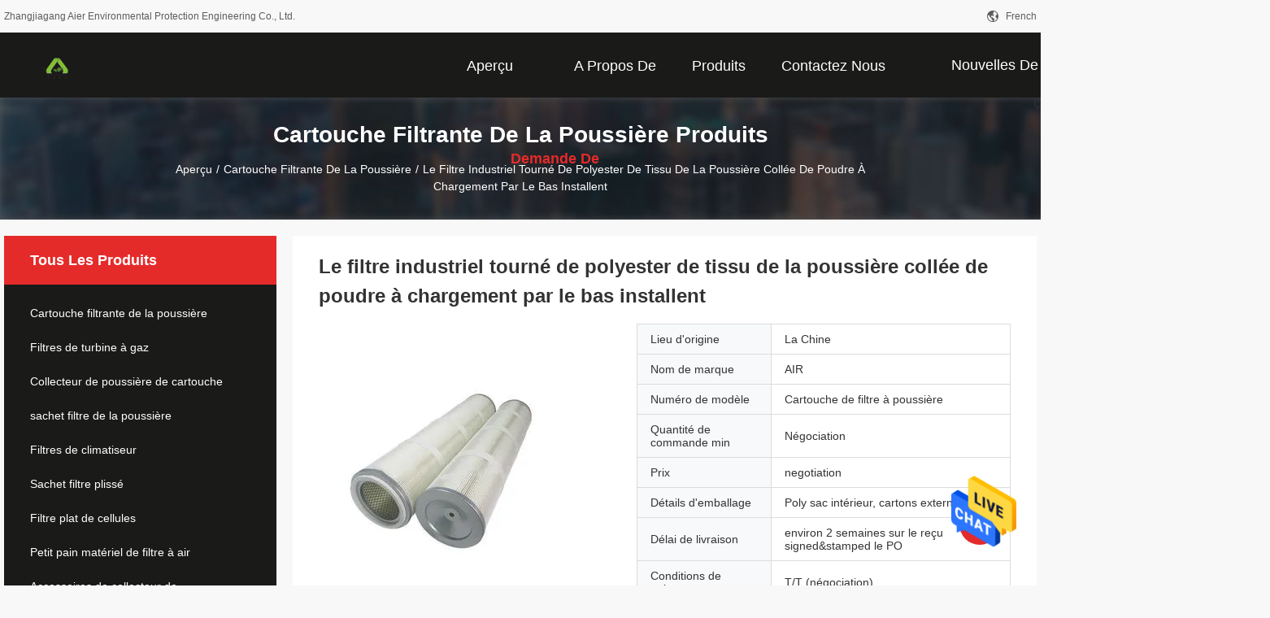

--- FILE ---
content_type: text/html
request_url: http://french.dust-filtercartridge.com/sale-36515415-spun-bonded-fabric-powder-dust-industrial-polyester-filter-bottom-loading-install.html
body_size: 25396
content:

<!DOCTYPE html>
<html >
<head>
	<meta charset="utf-8">
	<meta http-equiv="X-UA-Compatible" content="IE=edge">
	<meta name="viewport" content="width=device-width, initial-scale=1.0, maximum-scale=1.0, user-scalable=no">
    <link rel="alternate" href="//m.french.dust-filtercartridge.com/sale-36515415-100-spun-bonded-fabric-powder-dust-industrial-polyester-filter.html" media="only screen and (max-width: 640px)" />
<link hreflang="en" rel="alternate" href="https://www.dust-filtercartridge.com/sale-36515415-spun-bonded-fabric-powder-dust-industrial-polyester-filter-bottom-loading-install.html" />
<link hreflang="de" rel="alternate" href="http://german.dust-filtercartridge.com/sale-36515415-spun-bonded-fabric-powder-dust-industrial-polyester-filter-bottom-loading-install.html" />
<link hreflang="it" rel="alternate" href="http://italian.dust-filtercartridge.com/sale-36515415-spun-bonded-fabric-powder-dust-industrial-polyester-filter-bottom-loading-install.html" />
<link hreflang="ru" rel="alternate" href="http://russian.dust-filtercartridge.com/sale-36515415-spun-bonded-fabric-powder-dust-industrial-polyester-filter-bottom-loading-install.html" />
<link hreflang="es" rel="alternate" href="http://spanish.dust-filtercartridge.com/sale-36515415-spun-bonded-fabric-powder-dust-industrial-polyester-filter-bottom-loading-install.html" />
<link hreflang="pt" rel="alternate" href="http://portuguese.dust-filtercartridge.com/sale-36515415-spun-bonded-fabric-powder-dust-industrial-polyester-filter-bottom-loading-install.html" />
<link hreflang="nl" rel="alternate" href="http://dutch.dust-filtercartridge.com/sale-36515415-spun-bonded-fabric-powder-dust-industrial-polyester-filter-bottom-loading-install.html" />
<link hreflang="el" rel="alternate" href="http://greek.dust-filtercartridge.com/sale-36515415-spun-bonded-fabric-powder-dust-industrial-polyester-filter-bottom-loading-install.html" />
<link hreflang="ja" rel="alternate" href="http://japanese.dust-filtercartridge.com/sale-36515415-spun-bonded-fabric-powder-dust-industrial-polyester-filter-bottom-loading-install.html" />
<link hreflang="ko" rel="alternate" href="http://korean.dust-filtercartridge.com/sale-36515415-spun-bonded-fabric-powder-dust-industrial-polyester-filter-bottom-loading-install.html" />
<link hreflang="ar" rel="alternate" href="http://arabic.dust-filtercartridge.com/sale-36515415-spun-bonded-fabric-powder-dust-industrial-polyester-filter-bottom-loading-install.html" />
<link hreflang="hi" rel="alternate" href="http://hindi.dust-filtercartridge.com/sale-36515415-spun-bonded-fabric-powder-dust-industrial-polyester-filter-bottom-loading-install.html" />
<link hreflang="tr" rel="alternate" href="http://turkish.dust-filtercartridge.com/sale-36515415-spun-bonded-fabric-powder-dust-industrial-polyester-filter-bottom-loading-install.html" />
<link hreflang="id" rel="alternate" href="http://indonesian.dust-filtercartridge.com/sale-36515415-spun-bonded-fabric-powder-dust-industrial-polyester-filter-bottom-loading-install.html" />
<link hreflang="vi" rel="alternate" href="http://vietnamese.dust-filtercartridge.com/sale-36515415-spun-bonded-fabric-powder-dust-industrial-polyester-filter-bottom-loading-install.html" />
<link hreflang="th" rel="alternate" href="http://thai.dust-filtercartridge.com/sale-36515415-spun-bonded-fabric-powder-dust-industrial-polyester-filter-bottom-loading-install.html" />
<link hreflang="bn" rel="alternate" href="http://bengali.dust-filtercartridge.com/sale-36515415-spun-bonded-fabric-powder-dust-industrial-polyester-filter-bottom-loading-install.html" />
<link hreflang="fa" rel="alternate" href="http://persian.dust-filtercartridge.com/sale-36515415-spun-bonded-fabric-powder-dust-industrial-polyester-filter-bottom-loading-install.html" />
<link hreflang="pl" rel="alternate" href="http://polish.dust-filtercartridge.com/sale-36515415-spun-bonded-fabric-powder-dust-industrial-polyester-filter-bottom-loading-install.html" />
<script type="text/javascript">
/*<![CDATA[*/
var colorUrl = '';
var query_string = ["Products","Detail"];
var customtplcolor = 99704;
/*]]>*/
</script>
<title>Le filtre industriel tourné de polyester de tissu de la poussière collée de poudre à chargement par le bas installent</title>
    <meta name="keywords" content="Cartouche filtrante de la poussière, Le filtre industriel tourné de polyester de tissu de la poussière collée de poudre à chargement par le bas installent, Cartouche filtrante de la poussière à vendre, Cartouche filtrante de la poussière prix" />
    <meta name="description" content="Haute qualité Le filtre industriel tourné de polyester de tissu de la poussière collée de poudre à chargement par le bas installent de la Chine,  Cartouche filtrante de la poussière marché de produits, Avec un contrôle qualité strict Cartouche filtrante de la poussière usines, Produire de haute qualité Le filtre industriel tourné de polyester de tissu de la poussière collée de poudre à chargement par le bas installent produits." />
				<link rel='preload'
					  href=/photo/dust-filtercartridge/sitetpl/style/common.css?ver=1658820552 as='style'><link type='text/css' rel='stylesheet'
					  href=/photo/dust-filtercartridge/sitetpl/style/common.css?ver=1658820552 media='all'><script type="application/ld+json">[{"@context":"https:\/\/schema.org","@type":"Organization","name":"Le filtre industriel tourn\u00e9 de polyester de tissu de la poussi\u00e8re coll\u00e9e de poudre \u00e0 chargement par le bas installent","description":"Haute qualit\u00e9 Le filtre industriel tourn\u00e9 de polyester de tissu de la poussi\u00e8re coll\u00e9e de poudre \u00e0 chargement par le bas installent de la Chine,  Cartouche filtrante de la poussi\u00e8re march\u00e9 de produits, Avec un contr\u00f4le qualit\u00e9 strict Cartouche filtrante de la poussi\u00e8re usines, Produire de haute qualit\u00e9 Le filtre industriel tourn\u00e9 de polyester de tissu de la poussi\u00e8re coll\u00e9e de poudre \u00e0 chargement par le bas installent produits.","url":"https:\/\/www.dust-filtercartridge.com\/sale-36515415-spun-bonded-fabric-powder-dust-industrial-polyester-filter-bottom-loading-install.html","logo":"\/logo.gif","address":{"@type":"PostalAddress","addressLocality":"China","addressRegion":"CN","postalCode":"999001","streetAddress":"Ensorceller le parc d'industrie, ville de Jinfeng, ville de Zhangjiagang, province de Jiangsu, Chine"},"email":"shine@airepe.com","image":"\/photo\/cl19378596-zhangjiagang_aier_environmental_protection_engineering_co_ltd.jpg","faxNumber":"86-+86-0512-58511986","telephone":"86-+86-0512-58517009"},{"@context":"https:\/\/schema.org","@type":"BreadcrumbList","itemListElement":[{"@type":"ListItem","position":2,"name":"Cartouche filtrante de la poussi\u00e8re","item":"http:\/\/french.dust-filtercartridge.com\/supplier-280312-dust-filter-cartridge"},{"@type":"ListItem","position":3,"name":"Le filtre industriel tourn\u00e9 de polyester de tissu de la poussi\u00e8re coll\u00e9e de poudre \u00e0 chargement par le bas installent","item":"http:\/\/french.dust-filtercartridge.com\/sale-36515415-spun-bonded-fabric-powder-dust-industrial-polyester-filter-bottom-loading-install.html"},{"@type":"ListItem","position":1,"name":"Aper\u00e7u","item":"http:\/\/french.dust-filtercartridge.com\/index.html"}]},{"@context":"http:\/\/schema.org\/","@type":"Product","category":"Cartouche filtrante de la poussi\u00e8re","name":"Le filtre industriel tourn\u00e9 de polyester de tissu de la poussi\u00e8re coll\u00e9e de poudre \u00e0 chargement par le bas installent","url":"\/sale-36515415-spun-bonded-fabric-powder-dust-industrial-polyester-filter-bottom-loading-install.html","image":["\/photo\/pl144168810-spun_bonded_fabric_powder_dust_industrial_polyester_filter_bottom_loading_install.jpg"],"description":"Haute qualit\u00e9 Le filtre industriel tourn\u00e9 de polyester de tissu de la poussi\u00e8re coll\u00e9e de poudre \u00e0 chargement par le bas installent de la Chine,  Cartouche filtrante de la poussi\u00e8re march\u00e9 de produits, Avec un contr\u00f4le qualit\u00e9 strict Cartouche filtrante de la poussi\u00e8re usines, Produire de haute qualit\u00e9 Le filtre industriel tourn\u00e9 de polyester de tissu de la poussi\u00e8re coll\u00e9e de poudre \u00e0 chargement par le bas installent produits.","brand":{"@type":"Brand","name":"AIR"},"sku":"Cartouche de filtre \u00e0 poussi\u00e8re","model":"Cartouche de filtre \u00e0 poussi\u00e8re","manufacturer":{"@type":"Organization","legalName":"Zhangjiagang Aier Environmental Protection Engineering Co., Ltd.","address":{"@type":"PostalAddress","addressCountry":"China","addressLocality":"Ensorceller le parc d'industrie, ville de Jinfeng, ville de Zhangjiagang, province de Jiangsu, Chine"}},"review":{"@type":"Review","reviewRating":{"@type":"Rating","ratingValue":5},"author":{"@type":"Person","name":"Ms. Zhu Hong\uff08Shirley)"}},"aggregateRating":{"@type":"aggregateRating","ratingValue":4.9,"reviewCount":146},"offers":[{"@type":"Offer","price":"1.00","priceCurrency":"USD","url":"\/sale-36515415-spun-bonded-fabric-powder-dust-industrial-polyester-filter-bottom-loading-install.html","priceValidUntil":"2024-01-22","itemCondition":"https:\/\/schema.org\/UsedCondition","availability":"https:\/\/schema.org\/InStock","offerCount":1}]},{"@context":"https:\/\/schema.org","@type":"VideoObject","name":"Le filtre industriel tourn\u00e9 de polyester de tissu de la poussi\u00e8re coll\u00e9e de poudre \u00e0 chargement par le bas installent","description":"Haute qualit\u00e9 Le filtre industriel tourn\u00e9 de polyester de tissu de la poussi\u00e8re coll\u00e9e de poudre \u00e0 chargement par le bas installent de la Chine,  Cartouche filtrante de la poussi\u00e8re march\u00e9 de produits, Avec un contr\u00f4le qualit\u00e9 strict Cartouche filtrante de la poussi\u00e8re usines, Produire de haute qualit\u00e9 Le filtre industriel tourn\u00e9 de polyester de tissu de la poussi\u00e8re coll\u00e9e de poudre \u00e0 chargement par le bas installent produits.","thumbnailUrl":"\/photo\/dust-filtercartridge\/video\/20200109_5e16704c2e594.mp4.jpg?1635299457","uploadDate":"2023-02-20 15:39:37","duration":"PT1M6S","contentUrl":"https:\/\/www.youtube.com\/embed\/sBMD0JTOkbc"}]</script></head>
<body>
<img src="/logo.gif" style="display:none"/>
    <div id="floatAd" style="z-index: 110000;position:absolute;right:30px;bottom:60px;height:79px;display: block;">
                                <a href="/webim/webim_tab.html" rel="nofollow" onclick= 'setwebimCookie(43608,36515415,0);' target="_blank">
            <img style="width: 80px;cursor: pointer;" alt='Envoyer le message' src="/images/floatimage_chat.gif"/>
        </a>
                                </div>
<a style="display: none" class="float-inquiry" href="/contactnow.html" onclick='setinquiryCookie("{\"showproduct\":1,\"pid\":\"36515415\",\"name\":\"Le filtre industriel tourn\\u00e9 de polyester de tissu de la poussi\\u00e8re coll\\u00e9e de poudre \\u00e0 chargement par le bas installent\",\"source_url\":\"\\/sale-36515415-le-filtre-industriel-tourn-de-polyester-de-tissu-de-la-poussi-re-coll-e-de-poudre-chargement-par-le-.html\",\"picurl\":\"\\/photo\\/pd144168810-spun_bonded_fabric_powder_dust_industrial_polyester_filter_bottom_loading_install.jpg\",\"propertyDetail\":[[\"Installez\",\"Chargement par le bas\"],[\"M\\u00e9dias\",\"Polyester 100%\"],[\"Zone de filtrage\",\"4.6m2\"],[\"Nom\",\"Cartouche filtrante sup\\u00e9rieure en acier de bride\"]],\"company_name\":null,\"picurl_c\":\"\\/photo\\/pc144168810-spun_bonded_fabric_powder_dust_industrial_polyester_filter_bottom_loading_install.jpg\",\"price\":\"negotiation\",\"username\":\"admin\",\"viewTime\":\"Derni\\u00e8re connexion : 0 heures 22 minuts Il ya\",\"subject\":\"Quel est le d\\u00e9lai de livraison sur Le filtre industriel tourn\\u00e9 de polyester de tissu de la poussi\\u00e8re coll\\u00e9e de poudre \\u00e0 chargement par le bas installent\",\"countrycode\":\"US\"}");'></a>
<script>
    function getCookie(name) {
        var arr = document.cookie.match(new RegExp("(^| )" + name + "=([^;]*)(;|$)"));
        if (arr != null) {
            return unescape(arr[2]);
        }
        return null;
    }
    var is_new_mjy = '0';
    if (is_new_mjy==1 && isMobileDevice() && getCookie('webim_login_name') && getCookie('webim_buyer_id') && getCookie('webim_33734_seller_id')) {
        document.getElementById("floatAd").style.display = "none";
    }
    // 检测是否是移动端访问
    function isMobileDevice() {
        return /Android|webOS|iPhone|iPad|iPod|BlackBerry|IEMobile|Opera Mini/i.test(navigator.userAgent);
    }

</script><!-- Event snippet for 常州市拓普包装材料有限公司转化 conversion page
In your html page, add the snippet and call gtag_report_conversion when someone clicks on the chosen link or button. -->
<script>
function gtag_report_conversion(url) {
  var callback = function () {
    if (typeof(url) != 'undefined') {
      window.location = url;
    }
  };
  gtag('event', 'conversion', {
      'send_to': 'AW-10890879214/fyqYCOaR-7YDEO7Blsko',
      'event_callback': callback
  });
  return false;
}
</script><script>
var originProductInfo = '';
var originProductInfo = {"showproduct":1,"pid":"36515415","name":"Le filtre industriel tourn\u00e9 de polyester de tissu de la poussi\u00e8re coll\u00e9e de poudre \u00e0 chargement par le bas installent","source_url":"\/sale-36515415-le-filtre-industriel-tourn-de-polyester-de-tissu-de-la-poussi-re-coll-e-de-poudre-chargement-par-le-.html","picurl":"\/photo\/pd144168810-spun_bonded_fabric_powder_dust_industrial_polyester_filter_bottom_loading_install.jpg","propertyDetail":[["Installez","Chargement par le bas"],["M\u00e9dias","Polyester 100%"],["Zone de filtrage","4.6m2"],["Nom","Cartouche filtrante sup\u00e9rieure en acier de bride"]],"company_name":null,"picurl_c":"\/photo\/pc144168810-spun_bonded_fabric_powder_dust_industrial_polyester_filter_bottom_loading_install.jpg","price":"negotiation","username":"admin","viewTime":"Derni\u00e8re connexion : 0 heures 22 minuts Il ya","subject":"Quel est le d\u00e9lai de livraison sur Le filtre industriel tourn\u00e9 de polyester de tissu de la poussi\u00e8re coll\u00e9e de poudre \u00e0 chargement par le bas installent","countrycode":"US"};
var save_url = "/contactsave.html";
var update_url = "/updateinquiry.html";
var productInfo = {};
var defaulProductInfo = {};
var myDate = new Date();
var curDate = myDate.getFullYear()+'-'+(parseInt(myDate.getMonth())+1)+'-'+myDate.getDate();
var message = '';
var default_pop = 1;
var leaveMessageDialog = document.getElementsByClassName('leave-message-dialog')[0]; // 获取弹层
var _$$ = function (dom) {
    return document.querySelectorAll(dom);
};
resInfo = originProductInfo;
defaulProductInfo.pid = resInfo['pid'];
defaulProductInfo.productName = resInfo['name'];
defaulProductInfo.productInfo = resInfo['propertyDetail'];
defaulProductInfo.productImg = resInfo['picurl_c'];
defaulProductInfo.subject = resInfo['subject'];
defaulProductInfo.productImgAlt = resInfo['name'];
var inquirypopup_tmp = 1;
var message = 'Cher,'+'\r\n'+"Je suis intéressé à"+' '+trim(resInfo['name'])+", pourriez-vous m'envoyer plus de détails tels que le type, la taille, le MOQ, le matériau, etc."+'\r\n'+"Merci!"+'\r\n'+"Dans l'attente de votre réponse.";
var message_1 = 'Cher,'+'\r\n'+"Je suis intéressé à"+' '+trim(resInfo['name'])+", pourriez-vous m'envoyer plus de détails tels que le type, la taille, le MOQ, le matériau, etc."+'\r\n'+"Merci!"+'\r\n'+"Dans l'attente de votre réponse.";
var message_2 = 'Bonjour,'+'\r\n'+"je cherche"+' '+trim(resInfo['name'])+", s'il vous plaît envoyez-moi le prix, les spécifications et l'image."+'\r\n'+"Votre réponse rapide sera très appréciée."+'\r\n'+"N'hésitez pas à me contacter pour plus d'informations."+'\r\n'+"Merci beaucoup.";
var message_3 = 'Bonjour,'+'\r\n'+trim(resInfo['name'])+' '+"répond à mes attentes."+'\r\n'+"Veuillez me donner le meilleur prix et d'autres informations sur le produit."+'\r\n'+"N'hésitez pas à me contacter via mon mail."+'\r\n'+"Merci beaucoup.";

var message_4 = 'Cher,'+'\r\n'+"Quel est le prix FOB sur votre"+' '+trim(resInfo['name'])+'?'+'\r\n'+"Quel est le nom du port le plus proche?"+'\r\n'+"Veuillez me répondre dès que possible, il serait préférable de partager de plus amples informations."+'\r\n'+"Cordialement!";
var message_5 = 'Salut,'+'\r\n'+"Je suis très intéressé par votre"+' '+trim(resInfo['name'])+'.'+'\r\n'+"Veuillez m'envoyer les détails de votre produit."+'\r\n'+"Dans l'attente de votre réponse rapide."+'\r\n'+"N'hésitez pas à me contacter par mail."+'\r\n'+"Cordialement!";

var message_6 = 'Cher,'+'\r\n'+"Veuillez nous fournir des informations sur votre"+' '+trim(resInfo['name'])+", comme le type, la taille, le matériau et bien sûr le meilleur prix."+'\r\n'+"Dans l'attente de votre réponse rapide."+'\r\n'+"Merci!";
var message_7 = 'Cher,'+'\r\n'+"Pouvez-vous fournir"+' '+trim(resInfo['name'])+" pour nous?"+'\r\n'+"Nous voulons d'abord une liste de prix et des détails sur le produit."+'\r\n'+"J'espère obtenir une réponse dès que possible et j'ai hâte de coopérer."+'\r\n'+"Merci beaucoup.";
var message_8 = 'salut,'+'\r\n'+"je cherche"+' '+trim(resInfo['name'])+", Veuillez me donner des informations plus détaillées sur le produit."+'\r\n'+"J'attends votre réponse avec impatience."+'\r\n'+"Merci!";
var message_9 = 'Bonjour,'+'\r\n'+"Votre"+' '+trim(resInfo['name'])+" répond très bien à mes exigences."+'\r\n'+"S'il vous plaît envoyez-moi le prix, les spécifications et un modèle similaire sera OK."+'\r\n'+"N'hésitez pas à discuter avec moi."+'\r\n'+"Merci!";
var message_10 = 'Cher,'+'\r\n'+"Je veux en savoir plus sur les détails et la citation de"+' '+trim(resInfo['name'])+'.'+'\r\n'+"N'hésitez pas à me contacter."+'\r\n'+"Cordialement!";

var r = getRandom(1,10);

defaulProductInfo.message = eval("message_"+r);

var mytAjax = {

    post: function(url, data, fn) {
        var xhr = new XMLHttpRequest();
        xhr.open("POST", url, true);
        xhr.setRequestHeader("Content-Type", "application/x-www-form-urlencoded;charset=UTF-8");
        xhr.setRequestHeader("X-Requested-With", "XMLHttpRequest");
        xhr.setRequestHeader('Content-Type','text/plain;charset=UTF-8');
        xhr.onreadystatechange = function() {
            if(xhr.readyState == 4 && (xhr.status == 200 || xhr.status == 304)) {
                fn.call(this, xhr.responseText);
            }
        };
        xhr.send(data);
    },

    postform: function(url, data, fn) {
        var xhr = new XMLHttpRequest();
        xhr.open("POST", url, true);
        xhr.setRequestHeader("X-Requested-With", "XMLHttpRequest");
        xhr.onreadystatechange = function() {
            if(xhr.readyState == 4 && (xhr.status == 200 || xhr.status == 304)) {
                fn.call(this, xhr.responseText);
            }
        };
        xhr.send(data);
    }
};
window.onload = function(){
    leaveMessageDialog = document.getElementsByClassName('leave-message-dialog')[0];
    if (window.localStorage.recordDialogStatus=='undefined' || (window.localStorage.recordDialogStatus!='undefined' && window.localStorage.recordDialogStatus != curDate)) {
        setTimeout(function(){
            if(parseInt(inquirypopup_tmp%10) == 1){
                creatDialog(defaulProductInfo, 1);
            }
        }, 6000);
    }
};
function trim(str)
{
    str = str.replace(/(^\s*)/g,"");
    return str.replace(/(\s*$)/g,"");
};
function getRandom(m,n){
    var num = Math.floor(Math.random()*(m - n) + n);
    return num;
};
function strBtn(param) {

    var starattextarea = document.getElementById("textareamessage").value.length;
    var email = document.getElementById("startEmail").value;

    var default_tip = document.querySelectorAll(".watermark_container").length;
    if (20 < starattextarea && starattextarea < 3000) {
        if(default_tip>0){
            document.getElementById("textareamessage1").parentNode.parentNode.nextElementSibling.style.display = "none";
        }else{
            document.getElementById("textareamessage1").parentNode.nextElementSibling.style.display = "none";
        }

    } else {
        if(default_tip>0){
            document.getElementById("textareamessage1").parentNode.parentNode.nextElementSibling.style.display = "block";
        }else{
            document.getElementById("textareamessage1").parentNode.nextElementSibling.style.display = "block";
        }

        return;
    }

    var re = /^([a-zA-Z0-9_-])+@([a-zA-Z0-9_-])+\.([a-zA-Z0-9_-])+/i;/*邮箱不区分大小写*/
    if (!re.test(email)) {
        document.getElementById("startEmail").nextElementSibling.style.display = "block";
        return;
    } else {
        document.getElementById("startEmail").nextElementSibling.style.display = "none";
    }

    var subject = document.getElementById("pop_subject").value;
    var pid = document.getElementById("pop_pid").value;
    var message = document.getElementById("textareamessage").value;
    var sender_email = document.getElementById("startEmail").value;
    var tel = '';
    if (document.getElementById("tel0") != undefined && document.getElementById("tel0") != '')
        tel = document.getElementById("tel0").value;
    var form_serialize = '&tel='+tel;

    form_serialize = form_serialize.replace(/\+/g, "%2B");
    mytAjax.post(save_url,"pid="+pid+"&subject="+subject+"&email="+sender_email+"&message="+(message)+form_serialize,function(res){
        var mes = JSON.parse(res);
        if(mes.status == 200){
            var iid = mes.iid;
            document.getElementById("pop_iid").value = iid;
            document.getElementById("pop_uuid").value = mes.uuid;

            if(typeof gtag_report_conversion === "function"){
                gtag_report_conversion();//执行统计js代码
            }
            if(typeof fbq === "function"){
                fbq('track','Purchase');//执行统计js代码
            }
        }
    });
    for (var index = 0; index < document.querySelectorAll(".dialog-content-pql").length; index++) {
        document.querySelectorAll(".dialog-content-pql")[index].style.display = "none";
    };
    $('#idphonepql').val(tel);
    document.getElementById("dialog-content-pql-id").style.display = "block";
    ;
};
function twoBtnOk(param) {

    var selectgender = document.getElementById("Mr").innerHTML;
    var iid = document.getElementById("pop_iid").value;
    var sendername = document.getElementById("idnamepql").value;
    var senderphone = document.getElementById("idphonepql").value;
    var sendercname = document.getElementById("idcompanypql").value;
    var uuid = document.getElementById("pop_uuid").value;
    var gender = 2;
    if(selectgender == 'Mr.') gender = 0;
    if(selectgender == 'Mrs.') gender = 1;
    var pid = document.getElementById("pop_pid").value;
    var form_serialize = '';

        form_serialize = form_serialize.replace(/\+/g, "%2B");

    mytAjax.post(update_url,"iid="+iid+"&gender="+gender+"&uuid="+uuid+"&name="+(sendername)+"&tel="+(senderphone)+"&company="+(sendercname)+form_serialize,function(res){});

    for (var index = 0; index < document.querySelectorAll(".dialog-content-pql").length; index++) {
        document.querySelectorAll(".dialog-content-pql")[index].style.display = "none";
    };
    document.getElementById("dialog-content-pql-ok").style.display = "block";

};
function toCheckMust(name) {
    $('#'+name+'error').hide();
}
function handClidk(param) {
    var starattextarea = document.getElementById("textareamessage1").value.length;
    var email = document.getElementById("startEmail1").value;
    var default_tip = document.querySelectorAll(".watermark_container").length;
    if (20 < starattextarea && starattextarea < 3000) {
        if(default_tip>0){
            document.getElementById("textareamessage1").parentNode.parentNode.nextElementSibling.style.display = "none";
        }else{
            document.getElementById("textareamessage1").parentNode.nextElementSibling.style.display = "none";
        }

    } else {
        if(default_tip>0){
            document.getElementById("textareamessage1").parentNode.parentNode.nextElementSibling.style.display = "block";
        }else{
            document.getElementById("textareamessage1").parentNode.nextElementSibling.style.display = "block";
        }

        return;
    }

    var re = /^([a-zA-Z0-9_-])+@([a-zA-Z0-9_-])+\.([a-zA-Z0-9_-])+/i;
    if (!re.test(email)) {
        document.getElementById("startEmail1").nextElementSibling.style.display = "block";
        return;
    } else {
        document.getElementById("startEmail1").nextElementSibling.style.display = "none";
    }

    var subject = document.getElementById("pop_subject").value;
    var pid = document.getElementById("pop_pid").value;
    var message = document.getElementById("textareamessage1").value;
    var sender_email = document.getElementById("startEmail1").value;
    var form_serialize = tel = '';
    if (document.getElementById("tel1") != undefined && document.getElementById("tel1") != '')
        tel = document.getElementById("tel1").value;
        mytAjax.post(save_url,"email="+sender_email+"&tel="+tel+"&pid="+pid+"&message="+message+"&subject="+subject+form_serialize,function(res){

        var mes = JSON.parse(res);
        if(mes.status == 200){
            var iid = mes.iid;
            document.getElementById("pop_iid").value = iid;
            document.getElementById("pop_uuid").value = mes.uuid;
            if(typeof gtag_report_conversion === "function"){
                gtag_report_conversion();//执行统计js代码
            }
        }

    });
    for (var index = 0; index < document.querySelectorAll(".dialog-content-pql").length; index++) {
        document.querySelectorAll(".dialog-content-pql")[index].style.display = "none";
    };
    $('#idphonepql').val(tel);
    document.getElementById("dialog-content-pql-id").style.display = "block";

};
window.addEventListener('load', function () {
    $('.checkbox-wrap label').each(function(){
        if($(this).find('input').prop('checked')){
            $(this).addClass('on')
        }else {
            $(this).removeClass('on')
        }
    })
    $(document).on('click', '.checkbox-wrap label' , function(ev){
        if (ev.target.tagName.toUpperCase() != 'INPUT') {
            $(this).toggleClass('on')
        }
    })
})
function handDialog(pdata) {
    data = JSON.parse(pdata);
    productInfo.productName = data.productName;
    productInfo.productInfo = data.productInfo;
    productInfo.productImg = data.productImg;
    productInfo.subject = data.subject;

    var message = 'Cher,'+'\r\n'+"Je suis intéressé à"+' '+trim(data.productName)+", pourriez-vous m'envoyer plus de détails tels que le type, la taille, la quantité, le matériau, etc."+'\r\n'+"Merci!"+'\r\n'+"Dans l'attente de votre réponse.";

    var message = 'Cher,'+'\r\n'+"Je suis intéressé à"+' '+trim(data.productName)+", pourriez-vous m'envoyer plus de détails tels que le type, la taille, le MOQ, le matériau, etc."+'\r\n'+"Merci!"+'\r\n'+"Dans l'attente de votre réponse.";
    var message_1 = 'Cher,'+'\r\n'+"Je suis intéressé à"+' '+trim(data.productName)+", pourriez-vous m'envoyer plus de détails tels que le type, la taille, le MOQ, le matériau, etc."+'\r\n'+"Merci!"+'\r\n'+"Dans l'attente de votre réponse.";
    var message_2 = 'Bonjour,'+'\r\n'+"je cherche"+' '+trim(data.productName)+", s'il vous plaît envoyez-moi le prix, les spécifications et l'image."+'\r\n'+"Votre réponse rapide sera très appréciée."+'\r\n'+"N'hésitez pas à me contacter pour plus d'informations."+'\r\n'+"Merci beaucoup.";
    var message_3 = 'Bonjour,'+'\r\n'+trim(data.productName)+' '+"répond à mes attentes."+'\r\n'+"Veuillez me donner le meilleur prix et d'autres informations sur le produit."+'\r\n'+"N'hésitez pas à me contacter via mon mail."+'\r\n'+"Merci beaucoup.";

    var message_4 = 'Cher,'+'\r\n'+"Quel est le prix FOB sur votre"+' '+trim(data.productName)+'?'+'\r\n'+"Quel est le nom du port le plus proche?"+'\r\n'+"Veuillez me répondre dès que possible, il serait préférable de partager de plus amples informations."+'\r\n'+"Cordialement!";
    var message_5 = 'Salut,'+'\r\n'+"Je suis très intéressé par votre"+' '+trim(data.productName)+'.'+'\r\n'+"Veuillez m'envoyer les détails de votre produit."+'\r\n'+"Dans l'attente de votre réponse rapide."+'\r\n'+"N'hésitez pas à me contacter par mail."+'\r\n'+"Cordialement!";

    var message_6 = 'Cher,'+'\r\n'+"Veuillez nous fournir des informations sur votre"+' '+trim(data.productName)+", comme le type, la taille, le matériau et bien sûr le meilleur prix."+'\r\n'+"Dans l'attente de votre réponse rapide."+'\r\n'+"Merci!";
    var message_7 = 'Cher,'+'\r\n'+"Pouvez-vous fournir"+' '+trim(data.productName)+" pour nous?"+'\r\n'+"Nous voulons d'abord une liste de prix et des détails sur le produit."+'\r\n'+"J'espère obtenir une réponse dès que possible et j'ai hâte de coopérer."+'\r\n'+"Merci beaucoup.";
    var message_8 = 'salut,'+'\r\n'+"je cherche"+' '+trim(data.productName)+", Veuillez me donner des informations plus détaillées sur le produit."+'\r\n'+"J'attends votre réponse avec impatience."+'\r\n'+"Merci!";
    var message_9 = 'Bonjour,'+'\r\n'+"Votre"+' '+trim(data.productName)+" répond très bien à mes exigences."+'\r\n'+"S'il vous plaît envoyez-moi le prix, les spécifications et un modèle similaire sera OK."+'\r\n'+"N'hésitez pas à discuter avec moi."+'\r\n'+"Merci!";
    var message_10 = 'Cher,'+'\r\n'+"Je veux en savoir plus sur les détails et la citation de"+' '+trim(data.productName)+'.'+'\r\n'+"N'hésitez pas à me contacter."+'\r\n'+"Cordialement!";

    var r = getRandom(1,10);

    productInfo.message = eval("message_"+r);
    if(parseInt(inquirypopup_tmp/10) == 1){
        productInfo.message = "";
    }
    productInfo.pid = data.pid;
    creatDialog(productInfo, 2);
};

function closepql(param) {

    leaveMessageDialog.style.display = 'none';
};

function closepql2(param) {

    for (var index = 0; index < document.querySelectorAll(".dialog-content-pql").length; index++) {
        document.querySelectorAll(".dialog-content-pql")[index].style.display = "none";
    };
    document.getElementById("dialog-content-pql-ok").style.display = "block";
};

function initProduct(productInfo,type){

    productInfo.productName = unescape(productInfo.productName);
    productInfo.message = unescape(productInfo.message);

    leaveMessageDialog = document.getElementsByClassName('leave-message-dialog')[0];
    leaveMessageDialog.style.display = "block";
    if(type == 3){
        var popinquiryemail = document.getElementById("popinquiryemail").value;
        _$$("#startEmail1")[0].value = popinquiryemail;
    }else{
        _$$("#startEmail1")[0].value = "";
    }
    _$$("#startEmail")[0].value = "";
    _$$("#idnamepql")[0].value = "";
    _$$("#idphonepql")[0].value = "";
    _$$("#idcompanypql")[0].value = "";

    _$$("#pop_pid")[0].value = productInfo.pid;
    _$$("#pop_subject")[0].value = productInfo.subject;
    
    if(parseInt(inquirypopup_tmp/10) == 1){
        productInfo.message = "";
    }

    _$$("#textareamessage1")[0].value = productInfo.message;
    _$$("#textareamessage")[0].value = productInfo.message;

    _$$("#dialog-content-pql-id .titlep")[0].innerHTML = productInfo.productName;
    _$$("#dialog-content-pql-id img")[0].setAttribute("src", productInfo.productImg);
    _$$("#dialog-content-pql-id img")[0].setAttribute("alt", productInfo.productImgAlt);

    _$$("#dialog-content-pql-id-hand img")[0].setAttribute("src", productInfo.productImg);
    _$$("#dialog-content-pql-id-hand img")[0].setAttribute("alt", productInfo.productImgAlt);
    _$$("#dialog-content-pql-id-hand .titlep")[0].innerHTML = productInfo.productName;

    if (productInfo.productInfo.length > 0) {
        var ul2, ul;
        ul = document.createElement("ul");
        for (var index = 0; index < productInfo.productInfo.length; index++) {
            var el = productInfo.productInfo[index];
            var li = document.createElement("li");
            var span1 = document.createElement("span");
            span1.innerHTML = el[0] + ":";
            var span2 = document.createElement("span");
            span2.innerHTML = el[1];
            li.appendChild(span1);
            li.appendChild(span2);
            ul.appendChild(li);

        }
        ul2 = ul.cloneNode(true);
        if (type === 1) {
            _$$("#dialog-content-pql-id .left")[0].replaceChild(ul, _$$("#dialog-content-pql-id .left ul")[0]);
        } else {
            _$$("#dialog-content-pql-id-hand .left")[0].replaceChild(ul2, _$$("#dialog-content-pql-id-hand .left ul")[0]);
            _$$("#dialog-content-pql-id .left")[0].replaceChild(ul, _$$("#dialog-content-pql-id .left ul")[0]);
        }
    };
    for (var index = 0; index < _$$("#dialog-content-pql-id .right ul li").length; index++) {
        _$$("#dialog-content-pql-id .right ul li")[index].addEventListener("click", function (params) {
            _$$("#dialog-content-pql-id .right #Mr")[0].innerHTML = this.innerHTML
        }, false)

    };

};
function closeInquiryCreateDialog() {
    document.getElementById("xuanpan_dialog_box_pql").style.display = "none";
};
function showInquiryCreateDialog() {
    document.getElementById("xuanpan_dialog_box_pql").style.display = "block";
};
function submitPopInquiry(){
    var message = document.getElementById("inquiry_message").value;
    var email = document.getElementById("inquiry_email").value;
    var subject = defaulProductInfo.subject;
    var pid = defaulProductInfo.pid;
    if (email === undefined) {
        showInquiryCreateDialog();
        document.getElementById("inquiry_email").style.border = "1px solid red";
        return false;
    };
    if (message === undefined) {
        showInquiryCreateDialog();
        document.getElementById("inquiry_message").style.border = "1px solid red";
        return false;
    };
    if (email.search(/^\w+((-\w+)|(\.\w+))*\@[A-Za-z0-9]+((\.|-)[A-Za-z0-9]+)*\.[A-Za-z0-9]+$/) == -1) {
        document.getElementById("inquiry_email").style.border= "1px solid red";
        showInquiryCreateDialog();
        return false;
    } else {
        document.getElementById("inquiry_email").style.border= "";
    };
    if (message.length < 20 || message.length >3000) {
        showInquiryCreateDialog();
        document.getElementById("inquiry_message").style.border = "1px solid red";
        return false;
    } else {
        document.getElementById("inquiry_message").style.border = "";
    };
    var tel = '';
    if (document.getElementById("tel") != undefined && document.getElementById("tel") != '')
        tel = document.getElementById("tel").value;

    mytAjax.post(save_url,"pid="+pid+"&subject="+subject+"&email="+email+"&message="+(message)+'&tel='+tel,function(res){
        var mes = JSON.parse(res);
        if(mes.status == 200){
            var iid = mes.iid;
            document.getElementById("pop_iid").value = iid;
            document.getElementById("pop_uuid").value = mes.uuid;

        }
    });
    initProduct(defaulProductInfo);
    for (var index = 0; index < document.querySelectorAll(".dialog-content-pql").length; index++) {
        document.querySelectorAll(".dialog-content-pql")[index].style.display = "none";
    };
    $('#idphonepql').val(tel);
    document.getElementById("dialog-content-pql-id").style.display = "block";

};

//带附件上传
function submitPopInquiryfile(email_id,message_id,check_sort,name_id,phone_id,company_id,attachments){

    if(typeof(check_sort) == 'undefined'){
        check_sort = 0;
    }
    var message = document.getElementById(message_id).value;
    var email = document.getElementById(email_id).value;
    var attachments = document.getElementById(attachments).value;
    if(typeof(name_id) !== 'undefined' && name_id != ""){
        var name  = document.getElementById(name_id).value;
    }
    if(typeof(phone_id) !== 'undefined' && phone_id != ""){
        var phone = document.getElementById(phone_id).value;
    }
    if(typeof(company_id) !== 'undefined' && company_id != ""){
        var company = document.getElementById(company_id).value;
    }
    var subject = defaulProductInfo.subject;
    var pid = defaulProductInfo.pid;

    if(check_sort == 0){
        if (email === undefined) {
            showInquiryCreateDialog();
            document.getElementById(email_id).style.border = "1px solid red";
            return false;
        };
        if (message === undefined) {
            showInquiryCreateDialog();
            document.getElementById(message_id).style.border = "1px solid red";
            return false;
        };

        if (email.search(/^\w+((-\w+)|(\.\w+))*\@[A-Za-z0-9]+((\.|-)[A-Za-z0-9]+)*\.[A-Za-z0-9]+$/) == -1) {
            document.getElementById(email_id).style.border= "1px solid red";
            showInquiryCreateDialog();
            return false;
        } else {
            document.getElementById(email_id).style.border= "";
        };
        if (message.length < 20 || message.length >3000) {
            showInquiryCreateDialog();
            document.getElementById(message_id).style.border = "1px solid red";
            return false;
        } else {
            document.getElementById(message_id).style.border = "";
        };
    }else{

        if (message === undefined) {
            showInquiryCreateDialog();
            document.getElementById(message_id).style.border = "1px solid red";
            return false;
        };

        if (email === undefined) {
            showInquiryCreateDialog();
            document.getElementById(email_id).style.border = "1px solid red";
            return false;
        };

        if (message.length < 20 || message.length >3000) {
            showInquiryCreateDialog();
            document.getElementById(message_id).style.border = "1px solid red";
            return false;
        } else {
            document.getElementById(message_id).style.border = "";
        };

        if (email.search(/^\w+((-\w+)|(\.\w+))*\@[A-Za-z0-9]+((\.|-)[A-Za-z0-9]+)*\.[A-Za-z0-9]+$/) == -1) {
            document.getElementById(email_id).style.border= "1px solid red";
            showInquiryCreateDialog();
            return false;
        } else {
            document.getElementById(email_id).style.border= "";
        };

    };

    mytAjax.post(save_url,"pid="+pid+"&subject="+subject+"&email="+email+"&message="+message+"&company="+company+"&attachments="+attachments,function(res){
        var mes = JSON.parse(res);
        if(mes.status == 200){
            var iid = mes.iid;
            document.getElementById("pop_iid").value = iid;
            document.getElementById("pop_uuid").value = mes.uuid;

            if(typeof gtag_report_conversion === "function"){
                gtag_report_conversion();//执行统计js代码
            }
            if(typeof fbq === "function"){
                fbq('track','Purchase');//执行统计js代码
            }
        }
    });
    initProduct(defaulProductInfo);

    if(name !== undefined && name != ""){
        _$$("#idnamepql")[0].value = name;
    }

    if(phone !== undefined && phone != ""){
        _$$("#idphonepql")[0].value = phone;
    }

    if(company !== undefined && company != ""){
        _$$("#idcompanypql")[0].value = company;
    }

    for (var index = 0; index < document.querySelectorAll(".dialog-content-pql").length; index++) {
        document.querySelectorAll(".dialog-content-pql")[index].style.display = "none";
    };
    document.getElementById("dialog-content-pql-id").style.display = "block";

};
function submitPopInquiryByParam(email_id,message_id,check_sort,name_id,phone_id,company_id){

    if(typeof(check_sort) == 'undefined'){
        check_sort = 0;
    }

    var senderphone = '';
    var message = document.getElementById(message_id).value;
    var email = document.getElementById(email_id).value;
    if(typeof(name_id) !== 'undefined' && name_id != ""){
        var name  = document.getElementById(name_id).value;
    }
    if(typeof(phone_id) !== 'undefined' && phone_id != ""){
        var phone = document.getElementById(phone_id).value;
        senderphone = phone;
    }
    if(typeof(company_id) !== 'undefined' && company_id != ""){
        var company = document.getElementById(company_id).value;
    }
    var subject = defaulProductInfo.subject;
    var pid = defaulProductInfo.pid;

    if(check_sort == 0){
        if (email === undefined) {
            showInquiryCreateDialog();
            document.getElementById(email_id).style.border = "1px solid red";
            return false;
        };
        if (message === undefined) {
            showInquiryCreateDialog();
            document.getElementById(message_id).style.border = "1px solid red";
            return false;
        };

        if (email.search(/^\w+((-\w+)|(\.\w+))*\@[A-Za-z0-9]+((\.|-)[A-Za-z0-9]+)*\.[A-Za-z0-9]+$/) == -1) {
            document.getElementById(email_id).style.border= "1px solid red";
            showInquiryCreateDialog();
            return false;
        } else {
            document.getElementById(email_id).style.border= "";
        };
        if (message.length < 20 || message.length >3000) {
            showInquiryCreateDialog();
            document.getElementById(message_id).style.border = "1px solid red";
            return false;
        } else {
            document.getElementById(message_id).style.border = "";
        };
    }else{

        if (message === undefined) {
            showInquiryCreateDialog();
            document.getElementById(message_id).style.border = "1px solid red";
            return false;
        };

        if (email === undefined) {
            showInquiryCreateDialog();
            document.getElementById(email_id).style.border = "1px solid red";
            return false;
        };

        if (message.length < 20 || message.length >3000) {
            showInquiryCreateDialog();
            document.getElementById(message_id).style.border = "1px solid red";
            return false;
        } else {
            document.getElementById(message_id).style.border = "";
        };

        if (email.search(/^\w+((-\w+)|(\.\w+))*\@[A-Za-z0-9]+((\.|-)[A-Za-z0-9]+)*\.[A-Za-z0-9]+$/) == -1) {
            document.getElementById(email_id).style.border= "1px solid red";
            showInquiryCreateDialog();
            return false;
        } else {
            document.getElementById(email_id).style.border= "";
        };

    };

    var productsku = "";
    if($("#product_sku").length > 0){
        productsku = $("#product_sku").html();
    }

    mytAjax.post(save_url,"tel="+senderphone+"&pid="+pid+"&subject="+subject+"&email="+email+"&message="+message+"&messagesku="+encodeURI(productsku),function(res){
        var mes = JSON.parse(res);
        if(mes.status == 200){
            var iid = mes.iid;
            document.getElementById("pop_iid").value = iid;
            document.getElementById("pop_uuid").value = mes.uuid;

            if(typeof gtag_report_conversion === "function"){
                gtag_report_conversion();//执行统计js代码
            }
            if(typeof fbq === "function"){
                fbq('track','Purchase');//执行统计js代码
            }
        }
    });
    initProduct(defaulProductInfo);

    if(name !== undefined && name != ""){
        _$$("#idnamepql")[0].value = name;
    }

    if(phone !== undefined && phone != ""){
        _$$("#idphonepql")[0].value = phone;
    }

    if(company !== undefined && company != ""){
        _$$("#idcompanypql")[0].value = company;
    }

    for (var index = 0; index < document.querySelectorAll(".dialog-content-pql").length; index++) {
        document.querySelectorAll(".dialog-content-pql")[index].style.display = "none";

    };
    document.getElementById("dialog-content-pql-id").style.display = "block";

};
function creatDialog(productInfo, type) {

    if(type == 1){
        if(default_pop != 1){
            return false;
        }
        window.localStorage.recordDialogStatus = curDate;
    }else{
        default_pop = 0;
    }
    initProduct(productInfo, type);
    if (type === 1) {
        // 自动弹出
        for (var index = 0; index < document.querySelectorAll(".dialog-content-pql").length; index++) {

            document.querySelectorAll(".dialog-content-pql")[index].style.display = "none";
        };
        document.getElementById("dialog-content-pql").style.display = "block";
    } else {
        // 手动弹出
        for (var index = 0; index < document.querySelectorAll(".dialog-content-pql").length; index++) {
            document.querySelectorAll(".dialog-content-pql")[index].style.display = "none";
        };
        document.getElementById("dialog-content-pql-id-hand").style.display = "block";
    }
}

//带邮箱信息打开询盘框 emailtype=1表示带入邮箱
function openDialog(emailtype){
    var type = 2;//不带入邮箱，手动弹出
    if(emailtype == 1){
        var popinquiryemail = document.getElementById("popinquiryemail").value;
        var re = /^([a-zA-Z0-9_-])+@([a-zA-Z0-9_-])+\.([a-zA-Z0-9_-])+/i;
        if (!re.test(popinquiryemail)) {
            //前端提示样式;
            showInquiryCreateDialog();
            document.getElementById("popinquiryemail").style.border = "1px solid red";
            return false;
        } else {
            //前端提示样式;
        }
        var type = 3;
    }
    creatDialog(defaulProductInfo,type);
}

//上传附件
function inquiryUploadFile(){
    var fileObj = document.querySelector("#fileId").files[0];
    //构建表单数据
    var formData = new FormData();
    var filesize = fileObj.size;
    if(filesize > 10485760 || filesize == 0) {
        document.getElementById("filetips").style.display = "block";
        return false;
    }else {
        document.getElementById("filetips").style.display = "none";
    }
    formData.append('popinquiryfile', fileObj);
    document.getElementById("quotefileform").reset();
    var save_url = "/inquiryuploadfile.html";
    mytAjax.postform(save_url,formData,function(res){
        var mes = JSON.parse(res);
        if(mes.status == 200){
            document.getElementById("uploader-file-info").innerHTML = document.getElementById("uploader-file-info").innerHTML + "<span class=op>"+mes.attfile.name+"<a class=delatt id=att"+mes.attfile.id+" onclick=delatt("+mes.attfile.id+");>Delete</a></span>";
            var nowattachs = document.getElementById("attachments").value;
            if( nowattachs !== ""){
                var attachs = JSON.parse(nowattachs);
                attachs[mes.attfile.id] = mes.attfile;
            }else{
                var attachs = {};
                attachs[mes.attfile.id] = mes.attfile;
            }
            document.getElementById("attachments").value = JSON.stringify(attachs);
        }
    });
}
//附件删除
function delatt(attid)
{
    var nowattachs = document.getElementById("attachments").value;
    if( nowattachs !== ""){
        var attachs = JSON.parse(nowattachs);
        if(attachs[attid] == ""){
            return false;
        }
        var formData = new FormData();
        var delfile = attachs[attid]['filename'];
        var save_url = "/inquirydelfile.html";
        if(delfile != "") {
            formData.append('delfile', delfile);
            mytAjax.postform(save_url, formData, function (res) {
                if(res !== "") {
                    var mes = JSON.parse(res);
                    if (mes.status == 200) {
                        delete attachs[attid];
                        document.getElementById("attachments").value = JSON.stringify(attachs);
                        var s = document.getElementById("att"+attid);
                        s.parentNode.remove();
                    }
                }
            });
        }
    }else{
        return false;
    }
}

</script>
<div class="leave-message-dialog" style="display: none">
<style>
    .leave-message-dialog .close:before, .leave-message-dialog .close:after{
        content:initial;
    }
</style>
<div class="dialog-content-pql" id="dialog-content-pql" style="display: none">
    <span class="close" onclick="closepql()"><img src="/images/close.png"></span>
    <div class="title">
        <p class="firstp-pql">Laisser un message</p>
        <p class="lastp-pql">Nous vous rappellerons bientôt!</p>
    </div>
    <div class="form">
        <div class="textarea">
            <textarea style='font-family: robot;'  name="" id="textareamessage" cols="30" rows="10" style="margin-bottom:14px;width:100%"
                placeholder="Veuillez entrer les détails de votre demande."></textarea>
        </div>
        <p class="error-pql"> <span class="icon-pql"><img src="/images/error.png" alt="Zhangjiagang Aier Environmental Protection Engineering Co., Ltd."></span> Votre message doit contenir entre 20 et 3 000 caractères!</p>
        <input id="startEmail" type="text" placeholder="Entrez dans votre email" onkeydown="if(event.keyCode === 13){ strBtn();}">
        <p class="error-pql"><span class="icon-pql"><img src="/images/error.png" alt="Zhangjiagang Aier Environmental Protection Engineering Co., Ltd."></span> Merci de consulter vos emails! </p>
                <div class="operations">
            <div class='btn' id="submitStart" type="submit" onclick="strBtn()">SOUMETTRE</div>
        </div>
            </div>
</div>
<div class="dialog-content-pql dialog-content-pql-id" id="dialog-content-pql-id" style="display:none">
            <p class="title">Plus d'informations facilitent une meilleure communication.</p>
        <span class="close" onclick="closepql2()"><svg t="1648434466530" class="icon" viewBox="0 0 1024 1024" version="1.1" xmlns="http://www.w3.org/2000/svg" p-id="2198" width="16" height="16"><path d="M576 512l277.333333 277.333333-64 64-277.333333-277.333333L234.666667 853.333333 170.666667 789.333333l277.333333-277.333333L170.666667 234.666667 234.666667 170.666667l277.333333 277.333333L789.333333 170.666667 853.333333 234.666667 576 512z" fill="#444444" p-id="2199"></path></svg></span>
    <div class="left">
        <div class="img"><img></div>
        <p class="titlep"></p>
        <ul> </ul>
    </div>
    <div class="right">
                <div style="position: relative;">
            <div class="mr"> <span id="Mr">M.</span>
                <ul>
                    <li>M.</li>
                    <li>Mrs</li>
                </ul>
            </div>
            <input style="text-indent: 80px;" type="text" id="idnamepql" placeholder="Entrez votre nom">
        </div>
        <input type="text"  id="idphonepql"  placeholder="Numéro de téléphone">
        <input type="text" id="idcompanypql"  placeholder="Société" onkeydown="if(event.keyCode === 13){ twoBtnOk();}">
                <div class="btn form_new" id="twoBtnOk" onclick="twoBtnOk()">D'accord</div>
    </div>
</div>

<div class="dialog-content-pql dialog-content-pql-ok" id="dialog-content-pql-ok" style="display:none">
            <p class="title">Soumis avec succès!</p>
        <span class="close" onclick="closepql()"><svg t="1648434466530" class="icon" viewBox="0 0 1024 1024" version="1.1" xmlns="http://www.w3.org/2000/svg" p-id="2198" width="16" height="16"><path d="M576 512l277.333333 277.333333-64 64-277.333333-277.333333L234.666667 853.333333 170.666667 789.333333l277.333333-277.333333L170.666667 234.666667 234.666667 170.666667l277.333333 277.333333L789.333333 170.666667 853.333333 234.666667 576 512z" fill="#444444" p-id="2199"></path></svg></span>
    <div class="duihaook"></div>
        <p class="p1" style="text-align: center; font-size: 18px; margin-top: 14px;">Nous vous rappellerons bientôt!</p>
    <div class="btn" onclick="closepql()" id="endOk" style="margin: 0 auto;margin-top: 50px;">D'accord</div>
</div>
<div class="dialog-content-pql dialog-content-pql-id dialog-content-pql-id-hand" id="dialog-content-pql-id-hand"
    style="display:none">
     <input type="hidden" name="pop_pid" id="pop_pid" value="0">
     <input type="hidden" name="pop_subject" id="pop_subject" value="">
     <input type="hidden" name="pop_iid" id="pop_iid" value="0">
     <input type="hidden" name="pop_uuid" id="pop_uuid" value="0">
            <div class="title">
            <p class="firstp-pql">Laisser un message</p>
            <p class="lastp-pql">Nous vous rappellerons bientôt!</p>
        </div>
        <span class="close" onclick="closepql()"><svg t="1648434466530" class="icon" viewBox="0 0 1024 1024" version="1.1" xmlns="http://www.w3.org/2000/svg" p-id="2198" width="16" height="16"><path d="M576 512l277.333333 277.333333-64 64-277.333333-277.333333L234.666667 853.333333 170.666667 789.333333l277.333333-277.333333L170.666667 234.666667 234.666667 170.666667l277.333333 277.333333L789.333333 170.666667 853.333333 234.666667 576 512z" fill="#444444" p-id="2199"></path></svg></span>
    <div class="left">
        <div class="img"><img></div>
        <p class="titlep"></p>
        <ul> </ul>
    </div>
    <div class="right" style="float:right">
                <div class="form">
            <div class="textarea">
                <textarea style='font-family: robot;' name="message" id="textareamessage1" cols="30" rows="10"
                    placeholder="Veuillez entrer les détails de votre demande."></textarea>
            </div>
            <p class="error-pql"> <span class="icon-pql"><img src="/images/error.png" alt="Zhangjiagang Aier Environmental Protection Engineering Co., Ltd."></span> Votre message doit contenir entre 20 et 3 000 caractères!</p>
            <input id="startEmail1" name="email" data-type="1" type="text" placeholder="Entrez dans votre email" onkeydown="if(event.keyCode === 13){ handClidk();}">
            <p class="error-pql"><span class="icon-pql"><img src="/images/error.png" alt="Zhangjiagang Aier Environmental Protection Engineering Co., Ltd."></span> Merci de consulter vos emails!</p>
                            <input style="display:none" id="tel1" name="tel" type="text" oninput="value=value.replace(/[^0-9_+-]/g,'');" placeholder="Numéro de téléphone">
                        <div class="operations">
                <div class='btn' id="submitStart1" type="submit" onclick="handClidk()">SOUMETTRE</div>
            </div>
        </div>
    </div>
</div>
</div>
<div id="xuanpan_dialog_box_pql" class="xuanpan_dialog_box_pql"
    style="display:none;background:rgba(0,0,0,.6);width:100%;height:100%;position: fixed;top:0;left:0;z-index: 999999;">
    <div class="box_pql"
      style="width:526px;height:206px;background:rgba(255,255,255,1);opacity:1;border-radius:4px;position: absolute;left: 50%;top: 50%;transform: translate(-50%,-50%);">
      <div onclick="closeInquiryCreateDialog()" class="close close_create_dialog"
        style="cursor: pointer;height:42px;width:40px;float:right;padding-top: 16px;"><span
          style="display: inline-block;width: 25px;height: 2px;background: rgb(114, 114, 114);transform: rotate(45deg); "><span
            style="display: block;width: 25px;height: 2px;background: rgb(114, 114, 114);transform: rotate(-90deg); "></span></span>
      </div>
      <div
        style="height: 72px; overflow: hidden; text-overflow: ellipsis; display:-webkit-box;-ebkit-line-clamp: 3;-ebkit-box-orient: vertical; margin-top: 58px; padding: 0 84px; font-size: 18px; color: rgba(51, 51, 51, 1); text-align: center; ">
        Veuillez laisser votre e-mail correct et les exigences détaillées.</div>
      <div onclick="closeInquiryCreateDialog()" class="close_create_dialog"
        style="width: 139px; height: 36px; background: rgba(253, 119, 34, 1); border-radius: 4px; margin: 16px auto; color: rgba(255, 255, 255, 1); font-size: 18px; line-height: 36px; text-align: center;">
        D'accord</div>
    </div>
</div><!--<a style="display: none" title='' href="/webim/webim_tab.html" class="footer_webim_a" rel="nofollow" onclick= 'setwebimCookie(,,);' target="_blank">
    <div class="footer_webim" style="display:none">
        <div class="chat-button-content">
            <i class="chat-button"></i>
        </div>
    </div>
</a>-->

<style>
    .header_99704_101V2 .navigation li>a {
        display: block;
        color: #fff;
        font-size: 18px;
        height: 80px;
        line-height: 80px;
        position: relative;
        overflow: hidden;
        text-transform: capitalize;
    }
    .header_99704_101V2 .navigation li .sub-menu {
        position: absolute;
        min-width: 150px;
        left: 50%;
        top: 100%;
        z-index: 999;
        background-color: #fff;
        text-align: center;
        -webkit-transform: translateX(-50%);
        -moz-transform: translateX(-50%);
        -ms-transform: translateX(-50%);
        -o-transform: translateX(-50%);
        transform: translateX(-50%);
        display: none
    }
    .header_99704_101V2 .header-main .wrap-rule {
        position: relative;
        padding-left: 130px;
        height: 80px;
        overflow: unset;
    }
    </style>
<div class="header_99704_101V2">
        <div class="header-top">
            <div class="wrap-rule fn-clear">
                <div class="float-left">                   Zhangjiagang Aier Environmental Protection Engineering Co., Ltd.</div>
                <div class="float-right">
                                                                                                     <div class="language">
                        <div class="current-lang">
                            <i class="iconfont icon-language"></i>
                            <span>French</span>
                        </div>
                        <div class="language-list">
                            <ul class="nicescroll">
                                                                 <li class="">
                                                                        <a title="La Chine de bonne qualité Cartouche filtrante de la poussière  on ventes" href="https://www.dust-filtercartridge.com/sale-36515415-spun-bonded-fabric-powder-dust-industrial-polyester-filter-bottom-loading-install.html">English</a>                                </li>
                                                            <li class="">
                                                                        <a title="La Chine de bonne qualité Cartouche filtrante de la poussière  on ventes" href="http://french.dust-filtercartridge.com/sale-36515415-spun-bonded-fabric-powder-dust-industrial-polyester-filter-bottom-loading-install.html">French</a>                                </li>
                                                            <li class="">
                                                                        <a title="La Chine de bonne qualité Cartouche filtrante de la poussière  on ventes" href="http://german.dust-filtercartridge.com/sale-36515415-spun-bonded-fabric-powder-dust-industrial-polyester-filter-bottom-loading-install.html">German</a>                                </li>
                                                            <li class="">
                                                                        <a title="La Chine de bonne qualité Cartouche filtrante de la poussière  on ventes" href="http://italian.dust-filtercartridge.com/sale-36515415-spun-bonded-fabric-powder-dust-industrial-polyester-filter-bottom-loading-install.html">Italian</a>                                </li>
                                                            <li class="">
                                                                        <a title="La Chine de bonne qualité Cartouche filtrante de la poussière  on ventes" href="http://russian.dust-filtercartridge.com/sale-36515415-spun-bonded-fabric-powder-dust-industrial-polyester-filter-bottom-loading-install.html">Russian</a>                                </li>
                                                            <li class="">
                                                                        <a title="La Chine de bonne qualité Cartouche filtrante de la poussière  on ventes" href="http://spanish.dust-filtercartridge.com/sale-36515415-spun-bonded-fabric-powder-dust-industrial-polyester-filter-bottom-loading-install.html">Spanish</a>                                </li>
                                                            <li class="">
                                                                        <a title="La Chine de bonne qualité Cartouche filtrante de la poussière  on ventes" href="http://portuguese.dust-filtercartridge.com/sale-36515415-spun-bonded-fabric-powder-dust-industrial-polyester-filter-bottom-loading-install.html">Portuguese</a>                                </li>
                                                            <li class="">
                                                                        <a title="La Chine de bonne qualité Cartouche filtrante de la poussière  on ventes" href="http://dutch.dust-filtercartridge.com/sale-36515415-spun-bonded-fabric-powder-dust-industrial-polyester-filter-bottom-loading-install.html">Dutch</a>                                </li>
                                                            <li class="">
                                                                        <a title="La Chine de bonne qualité Cartouche filtrante de la poussière  on ventes" href="http://greek.dust-filtercartridge.com/sale-36515415-spun-bonded-fabric-powder-dust-industrial-polyester-filter-bottom-loading-install.html">Greek</a>                                </li>
                                                            <li class="">
                                                                        <a title="La Chine de bonne qualité Cartouche filtrante de la poussière  on ventes" href="http://japanese.dust-filtercartridge.com/sale-36515415-spun-bonded-fabric-powder-dust-industrial-polyester-filter-bottom-loading-install.html">Japanese</a>                                </li>
                                                            <li class="">
                                                                        <a title="La Chine de bonne qualité Cartouche filtrante de la poussière  on ventes" href="http://korean.dust-filtercartridge.com/sale-36515415-spun-bonded-fabric-powder-dust-industrial-polyester-filter-bottom-loading-install.html">Korean</a>                                </li>
                                                            <li class="">
                                                                        <a title="La Chine de bonne qualité Cartouche filtrante de la poussière  on ventes" href="http://arabic.dust-filtercartridge.com/sale-36515415-spun-bonded-fabric-powder-dust-industrial-polyester-filter-bottom-loading-install.html">Arabic</a>                                </li>
                                                            <li class="">
                                                                        <a title="La Chine de bonne qualité Cartouche filtrante de la poussière  on ventes" href="http://hindi.dust-filtercartridge.com/sale-36515415-spun-bonded-fabric-powder-dust-industrial-polyester-filter-bottom-loading-install.html">Hindi</a>                                </li>
                                                            <li class="">
                                                                        <a title="La Chine de bonne qualité Cartouche filtrante de la poussière  on ventes" href="http://turkish.dust-filtercartridge.com/sale-36515415-spun-bonded-fabric-powder-dust-industrial-polyester-filter-bottom-loading-install.html">Turkish</a>                                </li>
                                                            <li class="">
                                                                        <a title="La Chine de bonne qualité Cartouche filtrante de la poussière  on ventes" href="http://indonesian.dust-filtercartridge.com/sale-36515415-spun-bonded-fabric-powder-dust-industrial-polyester-filter-bottom-loading-install.html">Indonesian</a>                                </li>
                                                            <li class="">
                                                                        <a title="La Chine de bonne qualité Cartouche filtrante de la poussière  on ventes" href="http://vietnamese.dust-filtercartridge.com/sale-36515415-spun-bonded-fabric-powder-dust-industrial-polyester-filter-bottom-loading-install.html">Vietnamese</a>                                </li>
                                                            <li class="">
                                                                        <a title="La Chine de bonne qualité Cartouche filtrante de la poussière  on ventes" href="http://thai.dust-filtercartridge.com/sale-36515415-spun-bonded-fabric-powder-dust-industrial-polyester-filter-bottom-loading-install.html">Thai</a>                                </li>
                                                            <li class="">
                                                                        <a title="La Chine de bonne qualité Cartouche filtrante de la poussière  on ventes" href="http://bengali.dust-filtercartridge.com/sale-36515415-spun-bonded-fabric-powder-dust-industrial-polyester-filter-bottom-loading-install.html">Bengali</a>                                </li>
                                                            <li class="">
                                                                        <a title="La Chine de bonne qualité Cartouche filtrante de la poussière  on ventes" href="http://persian.dust-filtercartridge.com/sale-36515415-spun-bonded-fabric-powder-dust-industrial-polyester-filter-bottom-loading-install.html">Persian</a>                                </li>
                                                            <li class="">
                                                                        <a title="La Chine de bonne qualité Cartouche filtrante de la poussière  on ventes" href="http://polish.dust-filtercartridge.com/sale-36515415-spun-bonded-fabric-powder-dust-industrial-polyester-filter-bottom-loading-install.html">Polish</a>                                </li>
                                                        </ul>
                        </div>
                    </div>
                </div>
            </div>
        </div>
        <div class="header-main">
            <div class="wrap-rule">
                <div class="logo image-all">
                   <a title="Zhangjiagang Aier Environmental Protection Engineering Co., Ltd." href="//french.dust-filtercartridge.com"><img onerror="$(this).parent().hide();" src="/logo.gif" alt="Zhangjiagang Aier Environmental Protection Engineering Co., Ltd." /></a>                                                        </div>
                <div class="navigation">
                    <ul class="fn-clear">
                        <li>
                             <a title="Aperçu" href="/"><span>Aperçu</span></a>                        </li>
                                                <li class="has-second">
                            <a title="A propos de nous" href="/aboutus.html"><span>A propos de nous</span></a>                            <div class="sub-menu">
                                <a title="A propos de nous" href="/aboutus.html">Profil de la société</a>                               <a title="Visite d&#039;usine" href="/factory.html">Visite d'usine</a>                               <a title="Contrôle de la qualité" href="/quality.html">Contrôle de la qualité</a>                            </div>
                        </li>
                                                <li class="has-second products-menu">
                           <a title="Produits" href="/products.html"><span>Produits</span></a>                            <div class="sub-menu">
                                                                             <div class="list1">
                                         <a title="La Chine Cartouche filtrante de la poussière Fabricants" href="/supplier-280312-dust-filter-cartridge">Cartouche filtrante de la poussière</a>                                                                                    </div>
                                                                         <div class="list1">
                                         <a title="La Chine Filtres de turbine à gaz Fabricants" href="/supplier-280313-gas-turbine-filters">Filtres de turbine à gaz</a>                                                                                    </div>
                                                                         <div class="list1">
                                         <a title="La Chine Collecteur de poussière de cartouche Fabricants" href="/supplier-280314-cartridge-dust-collector">Collecteur de poussière de cartouche</a>                                                                                    </div>
                                                                         <div class="list1">
                                         <a title="La Chine sachet filtre de la poussière Fabricants" href="/supplier-280315-dust-filter-bag">sachet filtre de la poussière</a>                                                                                    </div>
                                                                         <div class="list1">
                                         <a title="La Chine Filtres de climatiseur Fabricants" href="/supplier-280317-air-conditioner-filters">Filtres de climatiseur</a>                                                                                    </div>
                                                                         <div class="list1">
                                         <a title="La Chine Sachet filtre plissé Fabricants" href="/supplier-280316-pleated-filter-bag">Sachet filtre plissé</a>                                                                                    </div>
                                                                         <div class="list1">
                                         <a title="La Chine Filtre plat de cellules Fabricants" href="/supplier-280318-flat-cell-filter">Filtre plat de cellules</a>                                                                                    </div>
                                                                         <div class="list1">
                                         <a title="La Chine Petit pain matériel de filtre à air Fabricants" href="/supplier-280319-air-filter-material-roll">Petit pain matériel de filtre à air</a>                                                                                    </div>
                                                                         <div class="list1">
                                         <a title="La Chine Accessoires de collecteur de poussière Fabricants" href="/supplier-280320-dust-collector-accessories">Accessoires de collecteur de poussière</a>                                                                                    </div>
                                                                         <div class="list1">
                                         <a title="La Chine Montures de filtre Fabricants" href="/supplier-280321-filter-end-caps">Montures de filtre</a>                                                                                    </div>
                                                                         <div class="list1">
                                         <a title="La Chine Cartouche filtrante liquide Fabricants" href="/supplier-280323-liquid-filter-cartridge">Cartouche filtrante liquide</a>                                                                                    </div>
                                                                         <div class="list1">
                                         <a title="La Chine Le fil a coupé le filtre d&amp;#039;Edm Fabricants" href="/supplier-280326-wire-cut-edm-filter">Le fil a coupé le filtre d&#039;Edm</a>                                                                                    </div>
                                                                         <div class="list1">
                                         <a title="La Chine Filtres d&amp;#039;entrée d&amp;#039;air Fabricants" href="/supplier-427775-air-inlet-filters">Filtres d&#039;entrée d&#039;air</a>                                                                                    </div>
                                                            </div>
                        </li>
                                                
                        
                        <li>
                            <a title="CONTACT" href="/contactus.html"><span>Contactez nous</span></a>                        </li>
                                                    <!--导航链接配置项-->
                            <li>
                                <a href="http://www.dust-filtercartridge.com/news.html" target="_blank" rel="nofollow">Nouvelles de société                                </a>
                            </li>
                                                <!-- search -->
                        <form class="search" onsubmit="return jsWidgetSearch(this,'');">
                            <a href="javascript:;" class="search-open iconfont icon-search"><span style="display: block; width: 0; height: 0; overflow: hidden;">描述</span></a>
                            <div class="search-wrap">
                                <div class="search-main">
                                    <input type="text" name="keyword" placeholder="Ce qui sont vous recherchant...">
                                    <a href="javascript:;" class="search-close iconfont icon-close"></a>
                                </div>
                            </div>
                        </form>
                        <li>
                             
                             <a target="_blank" class="request-quote" rel="nofollow" title="Citation" href="/contactnow.html"><span>Demande de soumission</span></a>                        </li>
                    </ul>
                </div>
            </div>
        </div>
    </div>
 <div class="bread_crumbs_99704_113">
    <div class="wrap-rule">
        <div class="crumbs-container">
            <div class="current-page">Cartouche filtrante de la poussière Produits</div>
            <div class="crumbs">
                <a title="Aperçu" href="/">Aperçu</a>                <span class='splitline'>/</span><a title="Cartouche filtrante de la poussière" href="/supplier-280312-dust-filter-cartridge">Cartouche filtrante de la poussière</a><span class=splitline>/</span><span>Le filtre industriel tourné de polyester de tissu de la poussière collée de poudre à chargement par le bas installent</span>            </div>
        </div>
    </div>
</div>     <div class="main-content">
        <div class="wrap-rule fn-clear">
            <div class="aside">
             <div class="product_all_99703_120V2 product_all_99703_120">
	<div class="header-title">Tous les produits</div>
	<ul class="list">
				<li class="on">
			<h2><a title="La Chine Cartouche filtrante de la poussière Fabricants" href="/supplier-280312-dust-filter-cartridge">Cartouche filtrante de la poussière</a>											</h2>
					</li>
				<li class="">
			<h2><a title="La Chine Filtres de turbine à gaz Fabricants" href="/supplier-280313-gas-turbine-filters">Filtres de turbine à gaz</a>											</h2>
					</li>
				<li class="">
			<h2><a title="La Chine Collecteur de poussière de cartouche Fabricants" href="/supplier-280314-cartridge-dust-collector">Collecteur de poussière de cartouche</a>											</h2>
					</li>
				<li class="">
			<h2><a title="La Chine sachet filtre de la poussière Fabricants" href="/supplier-280315-dust-filter-bag">sachet filtre de la poussière</a>											</h2>
					</li>
				<li class="">
			<h2><a title="La Chine Filtres de climatiseur Fabricants" href="/supplier-280317-air-conditioner-filters">Filtres de climatiseur</a>											</h2>
					</li>
				<li class="">
			<h2><a title="La Chine Sachet filtre plissé Fabricants" href="/supplier-280316-pleated-filter-bag">Sachet filtre plissé</a>											</h2>
					</li>
				<li class="">
			<h2><a title="La Chine Filtre plat de cellules Fabricants" href="/supplier-280318-flat-cell-filter">Filtre plat de cellules</a>											</h2>
					</li>
				<li class="">
			<h2><a title="La Chine Petit pain matériel de filtre à air Fabricants" href="/supplier-280319-air-filter-material-roll">Petit pain matériel de filtre à air</a>											</h2>
					</li>
				<li class="">
			<h2><a title="La Chine Accessoires de collecteur de poussière Fabricants" href="/supplier-280320-dust-collector-accessories">Accessoires de collecteur de poussière</a>											</h2>
					</li>
				<li class="">
			<h2><a title="La Chine Montures de filtre Fabricants" href="/supplier-280321-filter-end-caps">Montures de filtre</a>											</h2>
					</li>
				<li class="">
			<h2><a title="La Chine Cartouche filtrante liquide Fabricants" href="/supplier-280323-liquid-filter-cartridge">Cartouche filtrante liquide</a>											</h2>
					</li>
				<li class="">
			<h2><a title="La Chine Le fil a coupé le filtre d&amp;#039;Edm Fabricants" href="/supplier-280326-wire-cut-edm-filter">Le fil a coupé le filtre d&#039;Edm</a>											</h2>
					</li>
				<li class="">
			<h2><a title="La Chine Filtres d&amp;#039;entrée d&amp;#039;air Fabricants" href="/supplier-427775-air-inlet-filters">Filtres d&#039;entrée d&#039;air</a>											</h2>
					</li>
			</ul>
</div>             <div class="customer_99704_121">
                    <div class="customer-wrap">
                        <ul class="pic-list">
                                                        <li>
                                <div class="item">
                                                                        <div class="image-all">
                                        <img src="/images/img_person.png" alt="Zhangjiagang Aier Environmental Protection Engineering Co., Ltd.">
                                    </div>
                                                                        <div class="customer-name">Garry</div>
                                    <div class="customer-texts">Bon produit
Bon service
Bon prix</div>
                                </div>
                            </li>

                                                        <li>
                                <div class="item">
                                                                        <div class="image-all">
                                        <img src="/images/img_person.png" alt="Zhangjiagang Aier Environmental Protection Engineering Co., Ltd.">
                                    </div>
                                                                        <div class="customer-name">Marco</div>
                                    <div class="customer-texts">Le retour sur l&#039;information était opportun. Bien qu&#039;il n&#039;y ait pas eu beaucoup de coopération, nous avons eu une bonne expérience des services et des produits de Shirley.</div>
                                </div>
                            </li>

                                                         
                        </ul>
                    </div>
                </div>
             <div class="chatnow_99704_122">
                    <div class="table-list">
                                                <div class="item">
                            <span class="column">Personne à contacter :</span>
                            <span class="value">Zhu Hong（Shirley)</span>
                        </div>
                                                                        <div class="item">
                            <span class="column">Numéro de téléphone :</span>
                            <span class='value'> <a style='color: #fff;' href='tel:+86-13812856315'>+86-13812856315</a></span>
                        </div>
                                                                        <div class="item">
                            <span class="column">Whatsapp :</span>
                            <span class='value'> <a style='color: #fff;' href='https://api.whatsapp.com/send?phone=8613812856315'>+8613812856315</a></span>
                        </div>
                                            </div>
                        <button class="button" onclick="creatDialog(defaulProductInfo, 2)">Contact</button>
                    </div>            </div>
            <div class="right-content">
            <div class="product_info_99704_123">
    <h1 class="product-name">Le filtre industriel tourné de polyester de tissu de la poussière collée de poudre à chargement par le bas installent</h1>
    <div class="product-info fn-clear">
        <div class="float-left">
            <div class="preview-container">
                <ul>
                                                                            <li class="image-all" onclick="onClickVideo('https://vodcdn.ecerimg.com/videos/encoder/1202001/20c894a7c7bddd783b300438c848db54/playlist.m3u8','/video/youtube.html')">
                            
                        <img src="/photo/pt144168810-spun_bonded_fabric_powder_dust_industrial_polyester_filter_bottom_loading_install.jpg" alt="Spun Bonded Fabric Powder Dust Industrial Polyester Filter Bottom Loading Install" />                        <i class="video-icon"></i>
                    </li>
                                                           <li class="image-all">
                        <a class="MagicZoom" href="/photo/ps144168810-spun_bonded_fabric_powder_dust_industrial_polyester_filter_bottom_loading_install.jpg" target="_blank" title="Le filtre industriel tourné de polyester de tissu de la poussière collée de poudre à chargement par le bas installent">
                            <img src="/photo/pt144168810-spun_bonded_fabric_powder_dust_industrial_polyester_filter_bottom_loading_install.jpg" alt="Spun Bonded Fabric Powder Dust Industrial Polyester Filter Bottom Loading Install" />                        </a>
                    </li>
                                    </ul>
            </div>
            <div class="small-container">
                <span class="btn left-btn"></span>
                <ul class="fn-clear">
                                        <li class="image-all">
                        <img src="/photo/pd144168810-spun_bonded_fabric_powder_dust_industrial_polyester_filter_bottom_loading_install.jpg" alt="Spun Bonded Fabric Powder Dust Industrial Polyester Filter Bottom Loading Install" />                        <i class="video-icon"></i>
                    </li>
                                                                <li class="image-all">
                                <img src="/photo/pd144168810-spun_bonded_fabric_powder_dust_industrial_polyester_filter_bottom_loading_install.jpg" alt="Spun Bonded Fabric Powder Dust Industrial Polyester Filter Bottom Loading Install" />                        </li>
                                    <span class="btn right-btn"></span>
            </div>
        </div>
        <div class="float-right">
            <table>
                <tbody>
                                    <tr>
                        <th title="Lieu d&#039;origine">Lieu d&#039;origine</th>
                        <td title="La Chine">La Chine</td>
                    </tr>
                                    <tr>
                        <th title="Nom de marque">Nom de marque</th>
                        <td title="AIR">AIR</td>
                    </tr>
                                    <tr>
                        <th title="Numéro de modèle">Numéro de modèle</th>
                        <td title="Cartouche de filtre à poussière">Cartouche de filtre à poussière</td>
                    </tr>
                                                    <tr>
                        <th title="Quantité de commande min">Quantité de commande min</th>
                        <td title="Négociation">Négociation</td>
                    </tr>
                                    <tr>
                        <th title="Prix">Prix</th>
                        <td title="negotiation">negotiation</td>
                    </tr>
                                    <tr>
                        <th title="Détails d&#039;emballage">Détails d&#039;emballage</th>
                        <td title="Poly sac intérieur, cartons externes">Poly sac intérieur, cartons externes</td>
                    </tr>
                                    <tr>
                        <th title="Délai de livraison">Délai de livraison</th>
                        <td title="environ 2 semaines sur le reçu signed&amp;stamped le PO">environ 2 semaines sur le reçu signed&amp;stamped le PO</td>
                    </tr>
                                    <tr>
                        <th title="Conditions de paiement">Conditions de paiement</th>
                        <td title="T/T (négociation)">T/T (négociation)</td>
                    </tr>
                                    <tr>
                        <th title="Capacité d&#039;approvisionnement">Capacité d&#039;approvisionnement</th>
                        <td title="autour de 30000pcs par an">autour de 30000pcs par an</td>
                    </tr>
                                </tbody>
            </table>
            <div class="links">
                                                            </div>
            <div class="operations">
                                                                            <button class="button" onclick='handDialog("{\"pid\":\"36515415\",\"productName\":\"Le filtre industriel tourn\\u00e9 de polyester de tissu de la poussi\\u00e8re coll\\u00e9e de poudre \\u00e0 chargement par le bas installent\",\"productInfo\":[[\"Installez\",\"Chargement par le bas\"],[\"M\\u00e9dias\",\"Polyester 100%\"],[\"Zone de filtrage\",\"4.6m2\"],[\"Nom\",\"Cartouche filtrante sup\\u00e9rieure en acier de bride\"]],\"subject\":\"Quel est votre meilleur prix pour Le filtre industriel tourn\\u00e9 de polyester de tissu de la poussi\\u00e8re coll\\u00e9e de poudre \\u00e0 chargement par le bas installent\",\"productImg\":\"\\/photo\\/pc144168810-spun_bonded_fabric_powder_dust_industrial_polyester_filter_bottom_loading_install.jpg\"}")'>meilleur prix</button>
                                                                <button class="button default" onclick='handDialog("{\"pid\":\"36515415\",\"productName\":\"Le filtre industriel tourn\\u00e9 de polyester de tissu de la poussi\\u00e8re coll\\u00e9e de poudre \\u00e0 chargement par le bas installent\",\"productInfo\":[[\"Installez\",\"Chargement par le bas\"],[\"M\\u00e9dias\",\"Polyester 100%\"],[\"Zone de filtrage\",\"4.6m2\"],[\"Nom\",\"Cartouche filtrante sup\\u00e9rieure en acier de bride\"]],\"subject\":\"Quel est votre meilleur prix pour Le filtre industriel tourn\\u00e9 de polyester de tissu de la poussi\\u00e8re coll\\u00e9e de poudre \\u00e0 chargement par le bas installent\",\"productImg\":\"\\/photo\\/pc144168810-spun_bonded_fabric_powder_dust_industrial_polyester_filter_bottom_loading_install.jpg\"}")'>Contactez</button>
                                                                </div>
        </div>
    </div>
</div>
<style>
    .productInfoBox {
        position: fixed;
        left: 50%;
        top: 50%;
        transform: translate(-50%, -50%);
        padding: 10px;
        border-radius: 8px;
        background-color: #fff;
        box-shadow: 0 2px 8px 0 rgb(0 0 0 / 12%);
        z-index: 20;
        display:none;
    }
    .productInfoBox p {
        margin: 10px 0;
        padding: 0;
        text-align: center;
    }
    .productInfoBox {
        text-align: center;
        padding-top: 30px;
    }
    .closeicon {
        position: absolute;
        right: 12px;
        top: 10px;
        cursor: pointer;
        width: 20px;
        height: 20px;
        display: block;
        line-height: 20px;
        text-align: center;
        user-select: none;
    }
    .productInfoBox .one {
        font-size: 14px;
        color: rgb(255, 0, 0);
    }
    .productInfoBox .two {
        font-size: 14px;
        color: rgb(255, 102, 0);
    }
    .productInfoBox .imgdi {
        width: 396px;
    }
</style>
<div class="productInfoBox">
    <img class="imgdi" src="/images/productalert.jpg" />
    <p class="one"><b>Contactez-moi pour des aperçus gratuits et des bons.</b></p>
    <p class="two">Whatsapp:0086 18588475571</p>
    <p class="two">Wechat: 0086 18588475571</p>
    <p class="two">Skype: sales10@aixton.com</p>
    <p class="one">
        <b>Si vous avez n'importe quel souci, nous fournissons l'aide en ligne de 24 heures.</b>
    </p>
    <span class="closeicon" onclick="closeBox()">x</span>
</div>
<script type='text/javascript' src="/js/hu-common.js" defer></script>
<script>
    function openBox() {
        $(".productInfoBox").show(100);
    }
    function closeBox() {
        $(".productInfoBox").hide(100);
    }
</script>            <div class="product_detail_99704_124">
	<div class="detail-title">Détails sur le produit</div>
		<table>
		<tbody>
				<tr>
												<th>Installez</th>
					<td>Chargement par le bas</td>
									<th>Médias</th>
					<td>Polyester 100%</td>
						</tr>
				<tr>
												<th>Zone de filtrage</th>
					<td>4.6m2</td>
									<th>Nom</th>
					<td>Cartouche filtrante supérieure en acier de bride</td>
						</tr>
				<tr>
							<th colspan="1">Surligner</th>
				<td colspan="3"><h2 style='display: inline-block;font-weight: bold;font-size: 14px;'>Filtre industriel collé tourné de polyester</h2>, <h2 style='display: inline-block;font-weight: bold;font-size: 14px;'>Filtre collé tourné de polyester de la poussière</h2>, <h2 style='display: inline-block;font-weight: bold;font-size: 14px;'>Filtre à chargement par le bas de polyester de la poussière</h2></td>
					</tr>
				</tbody>
	</table>
	</div>            <div class="table_form_99704_125">
        <div class="leave-message">
        <div class="form-title">Laisser un message</div>
        <form action="" class="form">
            <div class="col-wrap fn-clear">
                <div class="form-item">
                    <label></label>
                    <input placeholder="Nom" type="text" id="inquiry_lam_name">
                </div>
                <div class="form-item">
                    <label class="require"></label>
                    <input placeholder="Email" id="inquiry_lam_email" type="text">
                </div>
                <div class="form-item">
                    <label></label>
                    <input placeholder="Téléphone" type="text" id="inquiry_lam_phone">
                </div>
            </div>
            <div class="form-item textarea">
                <label class="require"></label>
                <textarea name="message" placeholder="Message" class="auto-fit" id="inquiry_lam_message"></textarea>
            </div>
            <button class="button" type="button" onclick="submitPopInquiryByParam('inquiry_lam_email','inquiry_lam_message',0,'inquiry_lam_name','inquiry_lam_phone')">Envoyer le message</button>
                    </form>
    </div>
</div>
            <div class="production_desc_99704_126">
	<div class="second-level-title">Description de produit</div>
	<div class="desc"><p><strong>100% a tourné le filtre industriel de polyester de tissu de la poussière collée de poudre</strong></p> 

<p> </p>

<p><strong><span style="font-size: 16px;">Description :</span></strong></p>

<p><span style="font-family: inherit; font-size: 14px;">les cartouches cylindrique de haute qualité et par représentation plissées de style au dessus de la bride de remplacement offrent une alternative commode quand le remplacement de la cartouche originale est nécessaire. Ces cartouches cylindrique de style au dessus de la bride sont les remplacements directs et exigent l'ajustement d'application et dépassent la représentation d'OEM. Avec les montures galvanisées notre notre de cartouches construit avec la cellulose facultative, 80/20 polyester/cellulose ou les médias synthétiques.</span></p>

<p><span style="font-size: 16px;"><strong><span style="font-family: times new roman;">structure standard :<span style="font-size: 16px;"></span><span style="font-family: times new roman; font-size: 16px;"></span></span></strong></span></p> 

<div>
<table border="1" cellpadding="0" cellspacing="0" style="margin: 0px 0px 5px; padding: 0px; border: 1px solid rgb(204, 204, 204); border-image: none; width: 600px; line-height: inherit; font-variant: inherit; border-collapse: collapse; -ms-word-wrap: break-word; box-sizing: content-box; font-stretch: inherit;">
	<tbody>
		<tr>
			<td><span style="font-family: times new roman; font-size: 16px;">Chapeau supérieur</span></td>
			<td><span style="font-family: times new roman; font-size: 16px;">Acier galvanisé</span></td>
		</tr>
		<tr>
			<td><span style="font-family: times new roman; font-size: 16px;">Anneau ressort</span></td>
			<td><span style="font-family: times new roman; font-size: 16px;">Aiguille sentie</span></td>
		</tr>
		<tr>
			<td><span style="font-family: times new roman; font-size: 16px;">Maille intérieure</span></td>
			<td><span style="font-family: times new roman; font-size: 16px;">Acier inoxydable en acier/galvanisé</span></td>
		</tr>
		<tr>
			<td><span style="font-family: times new roman; font-size: 16px;">Courroies extérieures (facultatives)</span></td>
			<td><span style="font-family: times new roman; font-size: 16px;">. Ryton à hautes températures</span></td>
		</tr>
		<tr>
			<td><span style="font-family: times new roman; font-size: 16px;">Chapeau inférieur</span></td>
			<td><span style="font-family: times new roman; font-size: 16px;">Acier inoxydable en acier/galvanisé</span></td>
		</tr>
		<tr>
			<td><span style="font-family: times new roman; font-size: 16px;">Composé de mise en pot</span></td>
			<td><span style="font-family: times new roman; font-size: 16px;">Polyuréthane à hautes températures</span></td>
		</tr>
		<tr>
			<td><span style="font-family: times new roman; font-size: 16px;">Médias de filtrage</span></td>
			<td><span style="font-family: times new roman; font-size: 16px;">filament 100% tournant le polyester collé tourné</span></td>
		</tr>
		<tr>
			<td><span style="font-family: times new roman; font-size: 16px;">Temp de opération continu.</span></td>
			<td><span style="font-family: times new roman; font-size: 16px;">℃ 130</span></td>
		</tr>
	</tbody>
</table>

<p><strong><span style="font-family: times new roman; font-size: 16px;">Facultatif après traitement :</span></strong><span style="font-family: times new roman; font-size: 16px;"> <span style="font-size: inherit;">Traitement</span> de PTFE, <span style="font-size: inherit;">antistatique, imperméable et d'anti-huile.<span style="font-family: times new roman; font-size: 16px;"></span></span></span></p>

<p><strong><span style="font-family: times new roman; font-size: 16px;">Spécifications</span></strong></p>

<table border="1" cellpadding="0" cellspacing="0" style="margin: 0px 0px 5px; padding: 0px; border: 1px solid rgb(204, 204, 204); border-image: none; width: 600px; line-height: inherit; font-variant: inherit; border-collapse: collapse; -ms-word-wrap: break-word; box-sizing: content-box; font-stretch: inherit;">
	<tbody>
		<tr>
			<td style="width: 104px; text-align: center;"><span style="font-size: 14px;"><span style="font-family: times new roman;">Modèle<span style="font-size: 14px;"></span></span></span></td>
			<td style="width: 109px; text-align: center;"><span style="font-size: 14px;"><span style="font-family: times new roman;">Matériel de couverture<span style="font-size: 14px;"></span></span></span></td>
			<td style="width: 76px; text-align: center;"><span style="font-size: 14px;"><span style="font-family: times new roman;">Feuille de tube H.D (millimètres)<span style="font-size: 14px;"></span></span></span></td>
			<td style="width: 78px; text-align: center;"><span style="font-size: 14px;"><span style="font-family: times new roman;">Capot supérieur O.D (millimètres)<span style="font-size: 14px;"></span></span></span></td>
			<td style="width: 128px; text-align: center;"><span style="font-size: 14px;"><span style="font-family: times new roman;">Le couvercle inférieur O.D (millimètres)<span style="font-size: 14px;"></span></span></span></td>
			<td style="width: 128px; text-align: center;"><span style="font-size: 14px;"><span style="font-family: times new roman;">Filtration Surface/1m (mètre carré)<span style="font-size: 14px;"></span></span></span></td>
			<td style="width: 119px; text-align: center;"><span style="font-size: 14px;"><span style="font-family: times new roman;">Filtration Surface/2m (mètre carré)<span style="font-size: 14px;"></span></span></span></td>
		</tr>
		<tr>
			<td style="width: 104px; text-align: center;"><span style="font-size: 14px;"><span style="font-family: times new roman;">AR-127<span style="font-size: 14px;"></span></span></span></td>
			<td style="width: 109px; text-align: center;"><span style="font-size: 14px;"><span style="font-family: times new roman;">Métal galvanisé<span style="font-size: 14px;"></span></span></span></td>
			<td style="width: 76px; text-align: center;"><span style="font-size: 14px;"><span style="font-family: times new roman;">Φ127<span style="font-size: 14px;"></span></span></span></td>
			<td style="width: 78px; text-align: center;"><span style="font-size: 14px;"><span style="font-family: times new roman;">φ146<span style="font-size: 14px;"></span></span></span></td>
			<td style="width: 128px; text-align: center;"><span style="font-size: 14px;"><span style="font-family: times new roman;">φ114<span style="font-size: 14px;"></span></span></span></td>
			<td style="width: 128px; text-align: center;"><span style="font-size: 14px;"><span style="font-family: times new roman;">1,1<span style="font-size: 14px;"></span></span></span></td> 
			<td style="width: 119px; text-align: center;"><span style="font-size: 14px;"><span style="font-family: times new roman;">2,3<span style="font-size: 14px;"></span></span></span></td>
		</tr>
		<tr>
			<td style="width: 104px; text-align: center;"><span style="font-size: 14px;"><span style="font-family: times new roman;"><span style="color: rgb(0, 0, 0);">AR-133<span style="font-size: 14px;"></span></span></span></span></td>
			<td style="width: 109px; text-align: center;"><span style="font-size: 14px;"><span style="font-family: times new roman;">Métal galvanisé<span style="font-size: 14px;"></span></span></span></td>
			<td style="width: 76px; text-align: center;"><span style="font-size: 14px;"><span style="font-family: times new roman;">Φ133<span style="font-size: 14px;"></span></span></span></td>
			<td style="width: 78px; text-align: center;"><span style="font-size: 14px;"><span style="font-family: times new roman;">φ152<span style="font-size: 14px;"></span></span></span></td>
			<td style="width: 128px; text-align: center;"><span style="font-size: 14px;"><span style="font-family: times new roman;">φ121<span style="font-size: 14px;"></span></span></span></td>
			<td style="width: 128px; text-align: center;"><span style="font-size: 14px;"><span style="font-family: times new roman;">1,5<span style="font-size: 14px;"></span></span></span></td>
			<td style="width: 119px; text-align: center;"><span style="font-size: 14px;"><span style="font-family: times new roman;">3,0<span style="font-size: 14px;"></span></span></span></td>
		</tr>
		<tr>
			<td style="width: 104px; text-align: center;"><span style="font-size: 14px;"><span style="font-family: times new roman;"><span style="color: rgb(0, 0, 0);">AR-159<span style="font-size: 14px;"></span></span></span></span></td>
			<td style="width: 109px; text-align: center;"><span style="font-size: 14px;"><span style="font-family: times new roman;">Métal galvanisé<span style="font-size: 14px;"></span></span></span></td>
			<td style="width: 76px; text-align: center;"><span style="font-size: 14px;"><span style="font-family: times new roman;">Φ159<span style="font-size: 14px;"></span></span></span></td>
			<td style="width: 78px; text-align: center;"><span style="font-size: 14px;"><span style="font-family: times new roman;">φ178<span style="font-size: 14px;"></span></span></span></td>
			<td style="width: 128px; text-align: center;"><span style="font-size: 14px;"><span style="font-family: times new roman;">φ144<span style="font-size: 14px;"></span></span></span></td>
			<td style="width: 128px; text-align: center;"><span style="font-size: 14px;"><span style="font-family: times new roman;">2,1<span style="font-size: 14px;"></span></span></span></td>
			<td style="width: 119px; text-align: center;"><span style="font-size: 14px;"><span style="font-family: times new roman;">4,1<span style="font-size: 14px;"></span></span></span></td>
		</tr>
		<tr>
			<td style="width: 104px; text-align: center;"><span style="font-size: 14px;"><span style="font-family: times new roman;"><span style="color: rgb(0, 0, 0);">AR-162<span style="font-size: 14px;"></span></span></span></span></td>
			<td style="width: 109px; text-align: center;"><span style="font-size: 14px;"><span style="font-family: times new roman;">Métal galvanisé<span style="font-size: 14px;"></span></span></span></td>
			<td style="width: 76px; text-align: center;"><span style="font-size: 14px;"><span style="font-family: times new roman;">Φ162<span style="font-size: 14px;"></span></span></span></td>
			<td style="width: 78px; text-align: center;"><span style="font-size: 14px;"><span style="font-family: times new roman;">φ178<span style="font-size: 14px;"></span></span></span></td>
			<td style="width: 128px; text-align: center;"><span style="font-size: 14px;"><span style="font-family: times new roman;">φ146<span style="font-size: 14px;"></span></span></span></td>
			<td style="width: 128px; text-align: center;"><span style="font-size: 14px;"><span style="font-family: times new roman;">2,3<span style="font-size: 14px;"></span></span></span></td>
			<td style="width: 119px;">
			<p style="text-align: center;"><span style="font-size: 14px;"><span style="font-family: times new roman;">4,6<span style="font-size: 14px;"></span></span></span></p> 

			<div style="text-align: center;"> </div>
			</td>
		</tr>
	</tbody>
</table>
</div>

<p><span style="font-family: inherit; font-size: 14px;"><strong><span style="font-family: tahoma; font-size: inherit;">Descriptions de produit :<span style="font-family: inherit; font-size: 14px;"></span></span></strong></span></p> 

<p><span style="font-family: inherit; font-size: 14px;"><span style="font-family: tahoma; font-size: inherit;">La cartouche filtrante en esclavage tournée de médias a des efficacités très élevées de filtration sur la substance particulaire fine, avec de haute résistance à</span></span> l'<span style="font-family: inherit; font-size: 14px;"><span style="font-family: tahoma; font-size: inherit;">abrasion et aux produits chimiques. Ce milieu fournit les propriétés supérieures de libération de gâteau de la poussière comparées pour empaqueter des médias. Le milieu en esclavage tourné est particulièrement approprié à</span></span> la <span style="font-family: inherit; font-size: 14px;"><span style="font-family: tahoma; font-size: inherit;">fabrication pharmaceutique, au revêtement de poudre ou aux matériaux fibreux tels que le bois ou la fibre de verre.<span style="font-family: inherit; font-size: 14px;"></span></span></span></p> 

<p> </p>

<p><span style="font-family: inherit; font-size: inherit;"><strong><span style="font-family: tahoma; font-size: inherit;">Caractéristiques :<span style="font-family: inherit; font-size: inherit;"></span></span></strong></span></p>

<p><span style="font-family: inherit; font-size: 14px;"><span style="font-family: tahoma; font-size: inherit;">(1)<span style="font-family: times new roman; font-size: inherit;"></span><span style="font-family: tahoma; font-size: inherit;"></span> approprié à</span></span> la <span style="font-family: inherit; font-size: 14px;"><span style="font-family: tahoma; font-size: inherit;">filtration du type très fin de</span></span> la <span style="font-family: inherit; font-size: 14px;"><span style="font-family: tahoma; font-size: inherit;">poussière dans le traitement mécanique de vapeurs de soudure, les industries pharmaceutiques et du bâtiment et le dépoussiérage collant.<span style="font-family: inherit; font-size: 14px;"></span></span></span></p>

<p><span style="font-family: tahoma; font-size: 14px;">(2) Spun a collé le polyester avec la membrane de PTFE, microspore offre l'efficacité de 99,99% filtres.</span></p>

<p><span style="font-family: tahoma; font-size: 14px;">(3) PTFE espaçant et lisse et hydrophobe de pli large fournit l'excellente libération de particules.</span></p>

<p><span style="font-family: tahoma; font-size: 14px;">(4) excellente résistance à l'érosion chimique.</span></p>

<p><span style="font-family: inherit; font-size: 14px;"><span style="font-family: tahoma; font-size: inherit;">(5) le plat électrochimique/le dessus et le bas acier inoxydable, aucune rouille ont perforé le noyau interne galvanisé par zinc en métal permet le bon flux d'air.<span style="font-family: inherit; font-size: 14px;"></span></span></span></p> 

<p> </p>

<p><strong><span style="font-size: 16px;"><span style="font-family: inherit;"><span style="font-family: inherit;">Matériel de filtre :<span style="font-family: inherit;"></span><span style="font-size: 16px;"></span></span></span></span></strong><br /><strong><span style="font-size: 16px;"><span style="font-family: inherit;"><span style="font-family: inherit;">1. </span></span></span></strong><span style="font-family: inherit; font-size: 14px;">Médias bas : Polyester de Spunbonded</span><br /> <span style="font-family: inherit; font-size: 14px;">2. Efficacité de l'exploitation : 99,9% sur 1 micron</span><br /><span style="font-family: inherit; font-size: 14px;">3. Lavable : Plusieurs fois</span><br /><span style="font-family: inherit; font-size: 14px;">4. Température de fonctionnement maximum : 200oF/93oC</span><br /><span style="font-family: inherit; font-size: 14px;">5. Résistance à l'abrasion : Excellent</span><br /> <span style="font-family: inherit; font-size: 14px;">6. Tolérance chimique : Excellent</span><br /> <span style="font-family: inherit; font-size: 14px;">7. Médias ignifuges facultatifs (franc) : Pour passer commande</span></p>

<p><strong><span style="font-family: inherit; font-size: 14px;">L'autre composition :</span></strong><br /><strong><span style="font-family: inherit; font-size: 14px;">1. </span></strong><span style="font-family: inherit; font-size: 14px;">Garniture : Le caoutchouc du néoprène, bon au joint hermétique absolu, améliorant la longévité</span><br /><span style="font-family: inherit; font-size: 14px;">et la vie.</span><br /> <span style="font-family: inherit; font-size: 14px;">2. À l'intérieur de la cage : Acier galvanisé, pour empêcher la corrosion.</span><br /> <span style="font-family: inherit; font-size: 14px;">3. Dessus moulé : Disponible dans un varitety des styles et des tailles pour adapter un large éventail</span> <span style="font-family: inherit; background-color: rgb(255, 255, 255);"><span style="font-family: inherit; font-size: inherit;"><span style="font-family: inherit; font-size: inherit;">de trous de Tubesheet.<span style="font-family: inherit; font-size: inherit;"></span><span style="font-family: inherit; background-color: rgb(255, 255, 255);"></span></span></span></span><br /> <span style="font-family: inherit; background-color: rgb(255, 255, 255);"><span style="font-family: inherit; font-size: inherit;"><span style="font-family: inherit; font-size: inherit;">4. </span></span></span><span style="font-family: inherit; font-size: 14px;">Le fond moulé : Aides résister à l'usage abrasif au fond des éléments.</span></p>

<p><strong><span style="font-family: inherit; font-size: 14px;">Applications :</span></strong><br /><strong><span style="font-family: inherit; font-size: 14px;">1. </span></strong><span style="font-family: inherit; font-size: 14px;">Description : Excellente représentation sur la poussière moite, hygroscopique, ou agglomérative.</span><br /><span style="font-family: inherit; font-size: 14px;">2 Marktets : Jet thermique, soudure, exploitation, produit chimique traitant, polissage en métal, pharmaceutique, ciment, travail du bois et etc.</span><br /><span style="font-family: inherit; font-size: 14px;">3. Types de la poussière : Silice émise de la vapeur, vapeur métallique, poudres métallurgiques, et etc.</span><br /> <span style="font-family: inherit; font-size: 14px;">4. Disponible pour des collecteurs : SFF/XLC, SFFK, Torit DFT</span><br /><span style="font-family: inherit; font-size: 14px;">5. Substitut : , Nodic, BHA.</span></p>

<p><span style="font-family: arial,verdana,trebuchet ms; font-size: 14px; background-color: rgb(255, 255, 255);"><strong>Cartouche filtrante de la poussière<span style="font-family: arial,verdana,trebuchet ms; font-size: 14px; background-color: rgb(255, 255, 255);"></span></strong></span></p>

<p><span style="font-size: 16px;"><strong>Cartouche filtrante originale plissée par impulsion chargée supérieure en acier de mémoire à accès direct par fenêtre de cartouche filtrante de bride remplacer l'exposition de chapeau de dessus de polyuréthane :<span style="font-size: 16px;"></span></strong></span></p>

<p><span style="font-size: 16px;"><strong>https://youtu.be/IV795B_37vU<span style="font-size: 16px;"></span></strong></span></p>

<p><span style="font-size: 16px;"><strong>https://www.youtube.com/watch?v=h7xUgYrQosA<span style="font-size: 16px;"></span></strong></span></p> 

<p><a rel="nofollow" target="_blank" href="https://www.youtube.com/watch?v=35wQHg25jzs"><img alt="Le filtre industriel tourn&eacute; de polyester de tissu de la poussi&egrave;re coll&eacute;e de poudre &agrave; chargement par le bas installent 0" src="/images/load_icon.gif" style="width: 600px; height: 428px;" class="lazyi" data-original="/photo/dust-filtercartridge/editor/20190221095051_45622.jpg"></a><span style="font-size: 16px;"></span></p>

<p><img alt="Le filtre industriel tourn&eacute; de polyester de tissu de la poussi&egrave;re coll&eacute;e de poudre &agrave; chargement par le bas installent 1" src="/images/load_icon.gif" style="width: 600px; height: 428px;" class="lazyi" data-original="/photo/dust-filtercartridge/editor/20180515145028_65082.jpg"><span style="font-size: 16px;"></span></p>

<p> </p> 

<p> </p></div>
		<div class="tags">
		<span>Étiquettes:</span>
					<h2>
				<a title="Cartouche filtrante de collecteur de poussière" href="/buy-dust_collector_filter_cartridge.html">Cartouche filtrante de collecteur de poussière</a>			</h2>
					<h2>
				<a title="cartouches filtrantes d&amp;#039;extracteur de poussière" href="/buy-dust_extractor_filter_cartridges.html">cartouches filtrantes d&#039;extracteur de poussière</a>			</h2>
					<h2>
				<a title="Cartouche filtrante plissée" href="/buy-pleated_filter_cartridge.html">Cartouche filtrante plissée</a>			</h2>
					</div>
	</div>            <div id="recommend_99703_124" class="recommend_99703_124" >
    <div class="wrap-rule">
        <div class="title">
            <div class="first-title">produits recommandés</div>
        </div>
        <div class="pic-scroll">
            <ul class="pic-list" style="width:1208px" id="piclist">
                                <li>
                    <div class="lists">
                                                <div class="item">
                            <div class="image-all has-video">
                                                                <a title="Le filtre industriel tourné de polyester de tissu de la poussière collée de poudre à chargement par le bas installent" href="/quality-10754927-steel-plate-pre-processing-container-plants-smelters-foundries-shot-blasting-machines-filter-cartrid"><img alt="Le filtre industriel tourné de polyester de tissu de la poussière collée de poudre à chargement par le bas installent" class="lazyi" data-original="/photo/pc19292769-steel_plate_pre_processing_container_plants_smelters_foundries_shot_blasting_machines_filter_cartridges.jpg" src="/images/load_icon.gif" /></a>                            </div>
                            <div class="text-content">
                                <h2 class="product-title"><a title="Le filtre industriel tourné de polyester de tissu de la poussière collée de poudre à chargement par le bas installent" href="/quality-10754927-steel-plate-pre-processing-container-plants-smelters-foundries-shot-blasting-machines-filter-cartrid">Les fondeurs de prétraitement d&#039;usines de conteneur de plaque d&#039;acier que les fonderies des machines de grenaillage des cartouches filtrantes</a></h2>
                                                                    <button onclick='handDialog("{\"pid\":\"10754927\",\"productName\":\"Les fondeurs de pr\\u00e9traitement d&#039;usines de conteneur de plaque d&#039;acier que les fonderies des machines de grenaillage des cartouches filtrantes\",\"productInfo\":[[\"Efficacit\\u00e9 de filtration\",\"99,9%\"],[\"Dimension (L*W*H)\",\"\\u03c6352mm*\\u03c6241*660mm\"],[\"Mat\\u00e9riel de filtre\",\"100%Polyester Polyester+PTFE\"],[\"installation\",\"Vertical, horizontal, support de bride\"]],\"subject\":\"S&#39;il vous pla\\u00eet envoyez-moi plus d&#39;informations sur votre Les fondeurs de pr\\u00e9traitement d&#039;usines de conteneur de plaque d&#039;acier que les fonderies des machines de grenaillage des cartouches filtrantes\",\"productImg\":\"\\/photo\\/pc19292769-steel_plate_pre_processing_container_plants_smelters_foundries_shot_blasting_machines_filter_cartridges.jpg\"}")' class="button get-price-btn">meilleur prix</button>
                                                            </div>
                        </div>
                                                <div class="item">
                            <div class="image-all has-video">
                                                                <span class="video">VIDEO</span>
                                                                <a title="Le filtre industriel tourné de polyester de tissu de la poussière collée de poudre à chargement par le bas installent" href="/sale-36515412-cartridge-filter-industrial-dust-removal-screw-filter-barrel-with-ptfe-coating.html"><img alt="Le filtre industriel tourné de polyester de tissu de la poussière collée de poudre à chargement par le bas installent" class="lazyi" data-original="/photo/pc144168809-cartridge_filter_industrial_dust_removal_screw_filter_barrel_with_ptfe_coating.jpg" src="/images/load_icon.gif" /></a>                            </div>
                            <div class="text-content">
                                <h2 class="product-title"><a title="Le filtre industriel tourné de polyester de tissu de la poussière collée de poudre à chargement par le bas installent" href="/sale-36515412-cartridge-filter-industrial-dust-removal-screw-filter-barrel-with-ptfe-coating.html">Baril industriel de filtre de vis de dépoussiérage de filtre de cartouche avec le revêtement de PTFE</a></h2>
                                                                    <button onclick='handDialog("{\"pid\":\"36515412\",\"productName\":\"Baril industriel de filtre de vis de d\\u00e9poussi\\u00e9rage de filtre de cartouche avec le rev\\u00eatement de PTFE\",\"productInfo\":[[\"OD\",\"165mm\"],[\"IDENTIFIANT\",\"147MM\"],[\"Noyau interne\",\"Acier galvanis\\u00e9\"],[\"Taille\",\"2000mm\"]],\"subject\":\"S&#39;il vous pla\\u00eet envoyer vos prix sur Baril industriel de filtre de vis de d\\u00e9poussi\\u00e9rage de filtre de cartouche avec le rev\\u00eatement de PTFE\",\"productImg\":\"\\/photo\\/pc144168809-cartridge_filter_industrial_dust_removal_screw_filter_barrel_with_ptfe_coating.jpg\"}")' class="button get-price-btn">meilleur prix</button>
                                                            </div>
                        </div>
                                                <div class="item">
                            <div class="image-all has-video">
                                                                <span class="video">VIDEO</span>
                                                                <a title="Le filtre industriel tourné de polyester de tissu de la poussière collée de poudre à chargement par le bas installent" href="/sale-36515415-spun-bonded-fabric-powder-dust-industrial-polyester-filter-bottom-loading-install.html"><img alt="Le filtre industriel tourné de polyester de tissu de la poussière collée de poudre à chargement par le bas installent" class="lazyi" data-original="/photo/pc144168810-spun_bonded_fabric_powder_dust_industrial_polyester_filter_bottom_loading_install.jpg" src="/images/load_icon.gif" /></a>                            </div>
                            <div class="text-content">
                                <h2 class="product-title"><a title="Le filtre industriel tourné de polyester de tissu de la poussière collée de poudre à chargement par le bas installent" href="/sale-36515415-spun-bonded-fabric-powder-dust-industrial-polyester-filter-bottom-loading-install.html">Le filtre industriel tourné de polyester de tissu de la poussière collée de poudre à chargement par le bas installent</a></h2>
                                                                    <button onclick='handDialog("{\"pid\":\"36515415\",\"productName\":\"Le filtre industriel tourn\\u00e9 de polyester de tissu de la poussi\\u00e8re coll\\u00e9e de poudre \\u00e0 chargement par le bas installent\",\"productInfo\":[[\"Installez\",\"Chargement par le bas\"],[\"M\\u00e9dias\",\"Polyester 100%\"],[\"Zone de filtrage\",\"4.6m2\"],[\"Nom\",\"Cartouche filtrante sup\\u00e9rieure en acier de bride\"]],\"subject\":\"Quel est le prix CAF sur votre Le filtre industriel tourn\\u00e9 de polyester de tissu de la poussi\\u00e8re coll\\u00e9e de poudre \\u00e0 chargement par le bas installent\",\"productImg\":\"\\/photo\\/pc144168810-spun_bonded_fabric_powder_dust_industrial_polyester_filter_bottom_loading_install.jpg\"}")' class="button get-price-btn">meilleur prix</button>
                                                            </div>
                        </div>
                                                <div class="item">
                            <div class="image-all has-video">
                                                                <span class="video">VIDEO</span>
                                                                <a title="Le filtre industriel tourné de polyester de tissu de la poussière collée de poudre à chargement par le bas installent" href="/sale-36515419-pleated-335mm-industry-collector-dust-filter-cartridges-polyester-air-filter-cartridge.html"><img alt="Le filtre industriel tourné de polyester de tissu de la poussière collée de poudre à chargement par le bas installent" class="lazyi" data-original="/photo/pc144168811-pleated_335mm_industry_collector_dust_filter_cartridges_polyester_air_filter_cartridge.jpg" src="/images/load_icon.gif" /></a>                            </div>
                            <div class="text-content">
                                <h2 class="product-title"><a title="Le filtre industriel tourné de polyester de tissu de la poussière collée de poudre à chargement par le bas installent" href="/sale-36515419-pleated-335mm-industry-collector-dust-filter-cartridges-polyester-air-filter-cartridge.html">Cartouche plissée de filtre à air de polyester de cartouches filtrantes de la poussière de collecteur d&#039;industrie de 335mm</a></h2>
                                                                    <button onclick='handDialog("{\"pid\":\"36515419\",\"productName\":\"Cartouche pliss\\u00e9e de filtre \\u00e0 air de polyester de cartouches filtrantes de la poussi\\u00e8re de collecteur d&#039;industrie de 335mm\",\"productInfo\":[[\"OD\",\"335mm\"],[\"M\\u00e9dias\",\"Polyester\"],[\"Porosit\\u00e9\",\"0.5\\u03bcm~5\\u03bcm\"],[\"Haut\\/bas\",\"Maille galvanis\\u00e9e\"]],\"subject\":\"Pouvez-vous fournir Cartouche pliss\\u00e9e de filtre \\u00e0 air de polyester de cartouches filtrantes de la poussi\\u00e8re de collecteur d&#039;industrie de 335mm pour nous\",\"productImg\":\"\\/photo\\/pc144168811-pleated_335mm_industry_collector_dust_filter_cartridges_polyester_air_filter_cartridge.jpg\"}")' class="button get-price-btn">meilleur prix</button>
                                                            </div>
                        </div>
                                            </div>
                </li>
                                <li>
                    <div class="lists">
                                                <div class="item">
                            <div class="image-all has-video">
                                                                <span class="video">VIDEO</span>
                                                                <a title="Le filtre industriel tourné de polyester de tissu de la poussière collée de poudre à chargement par le bas installent" href="/sale-36515423-6m2-cylindric-dust-collector-anti-static-filter-cartridge-f8-class.html"><img alt="Le filtre industriel tourné de polyester de tissu de la poussière collée de poudre à chargement par le bas installent" class="lazyi" data-original="/photo/pc144168812-6m2_cylindric_dust_collector_anti_static_filter_cartridge_f8_class.jpg" src="/images/load_icon.gif" /></a>                            </div>
                            <div class="text-content">
                                <h2 class="product-title"><a title="Le filtre industriel tourné de polyester de tissu de la poussière collée de poudre à chargement par le bas installent" href="/sale-36515423-6m2-cylindric-dust-collector-anti-static-filter-cartridge-f8-class.html">classe antistatique cylindrique de la cartouche filtrante de collecteur de poussière 6m2 F8</a></h2>
                                                                    <button onclick='handDialog("{\"pid\":\"36515423\",\"productName\":\"classe antistatique cylindrique de la cartouche filtrante de collecteur de poussi\\u00e8re 6m2 F8\",\"productInfo\":[[\"Nom de cartouche filtrante\",\"Filtres de la poussi\\u00e8re\"],[\"\\u00f8 externe sup\\u00e9rieur (chapeau)\",\"\\u03c6125mm*2000mm\"],[\"\\u00c9coulement moyen\",\"1510 - 1880cfm\"],[\"Classe de filtration\",\"F8\"]],\"subject\":\"Je suis int\\u00e9ress\\u00e9 par votre classe antistatique cylindrique de la cartouche filtrante de collecteur de poussi\\u00e8re 6m2 F8\",\"productImg\":\"\\/photo\\/pc144168812-6m2_cylindric_dust_collector_anti_static_filter_cartridge_f8_class.jpg\"}")' class="button get-price-btn">meilleur prix</button>
                                                            </div>
                        </div>
                                                <div class="item">
                            <div class="image-all has-video">
                                                                <span class="video">VIDEO</span>
                                                                <a title="Le filtre industriel tourné de polyester de tissu de la poussière collée de poudre à chargement par le bas installent" href="/sale-36515430-5-gallon-ptfe-polyester-air-dust-collector-filter-cartridge-dust-collector-filter.html"><img alt="Le filtre industriel tourné de polyester de tissu de la poussière collée de poudre à chargement par le bas installent" class="lazyi" data-original="/photo/pc144168814-5_gallon_ptfe_polyester_air_dust_collector_filter_cartridge_dust_collector_filter.jpg" src="/images/load_icon.gif" /></a>                            </div>
                            <div class="text-content">
                                <h2 class="product-title"><a title="Le filtre industriel tourné de polyester de tissu de la poussière collée de poudre à chargement par le bas installent" href="/sale-36515430-5-gallon-ptfe-polyester-air-dust-collector-filter-cartridge-dust-collector-filter.html">5 filtre de collecteur de poussière de cartouche filtrante de collecteur de poussière d&#039;air de polyester du gallon PTFE</a></h2>
                                                                    <button onclick='handDialog("{\"pid\":\"36515430\",\"productName\":\"5 filtre de collecteur de poussi\\u00e8re de cartouche filtrante de collecteur de poussi\\u00e8re d&#039;air de polyester du gallon PTFE\",\"productInfo\":[[\"Taille\",\"160-160-1000\"],[\"Vue\",\"Net\\/ABS en acier galvanis\\u00e9\"],[\"Noyau interne\",\"Steel\\/ABS galvanis\\u00e9\"],[\"OD\",\"160mm\"]],\"subject\":\"Quel est votre meilleur prix pour 5 filtre de collecteur de poussi\\u00e8re de cartouche filtrante de collecteur de poussi\\u00e8re d&#039;air de polyester du gallon PTFE\",\"productImg\":\"\\/photo\\/pc144168814-5_gallon_ptfe_polyester_air_dust_collector_filter_cartridge_dust_collector_filter.jpg\"}")' class="button get-price-btn">meilleur prix</button>
                                                            </div>
                        </div>
                                                <div class="item">
                            <div class="image-all has-video">
                                                                <span class="video">VIDEO</span>
                                                                <a title="Le filtre industriel tourné de polyester de tissu de la poussière collée de poudre à chargement par le bas installent" href="/sale-14043812-lithium-battery-industry-filters.html"><img alt="Le filtre industriel tourné de polyester de tissu de la poussière collée de poudre à chargement par le bas installent" class="lazyi" data-original="/photo/pc94866740-lithium_battery_industry_filters.jpg" src="/images/load_icon.gif" /></a>                            </div>
                            <div class="text-content">
                                <h2 class="product-title"><a title="Le filtre industriel tourné de polyester de tissu de la poussière collée de poudre à chargement par le bas installent" href="/sale-14043812-lithium-battery-industry-filters.html">Filtres d&#039;industrie de batterie au lithium</a></h2>
                                                                    <button onclick='handDialog("{\"pid\":\"14043812\",\"productName\":\"Filtres d&#039;industrie de batterie au lithium\",\"productInfo\":[[\"Taille\",\"160-160-1000\"],[\"Vue\",\"Net\\/ABS en acier galvanis\\u00e9\"],[\"Noyau interne\",\"Steel\\/ABS galvanis\\u00e9\"],[\"OD\",\"160mm\"]],\"subject\":\"S&#39;il vous pla\\u00eet envoyez-moi le prix FOB Filtres d&#039;industrie de batterie au lithium\",\"productImg\":\"\\/photo\\/pc94866740-lithium_battery_industry_filters.jpg\"}")' class="button get-price-btn">meilleur prix</button>
                                                            </div>
                        </div>
                                                <div class="item">
                            <div class="image-all has-video">
                                                                <span class="video">VIDEO</span>
                                                                <a title="Le filtre industriel tourné de polyester de tissu de la poussière collée de poudre à chargement par le bas installent" href="/sale-13697975-filter-high-precision-1880cfm-18m2-f8-gas-turbine-filters.html"><img alt="Le filtre industriel tourné de polyester de tissu de la poussière collée de poudre à chargement par le bas installent" class="lazyi" data-original="/photo/pc33216937-filter_high_precision_1880cfm_18m2_f8_gas_turbine_filters.jpg" src="/images/load_icon.gif" /></a>                            </div>
                            <div class="text-content">
                                <h2 class="product-title"><a title="Le filtre industriel tourné de polyester de tissu de la poussière collée de poudre à chargement par le bas installent" href="/sale-13697975-filter-high-precision-1880cfm-18m2-f8-gas-turbine-filters.html">Filtres de turbine à gaz de la haute précision 1880cfm 18m2 F8 de filtre</a></h2>
                                                                    <button onclick='handDialog("{\"pid\":\"13697975\",\"productName\":\"Filtres de turbine \\u00e0 gaz de la haute pr\\u00e9cision 1880cfm 18m2 F8 de filtre\",\"productInfo\":[[\"Nom de cartouche filtrante\",\"Filtres de la poussi\\u00e8re\"],[\"\\u00f8 externe sup\\u00e9rieur (chapeau)\",\"\\u03c6125mm*2000mm\"],[\"\\u00c9coulement moyen\",\"1510 - 1880cfm\"],[\"Classe de filtration\",\"F8\"]],\"subject\":\"S&#39;il vous pla\\u00eet envoyez-moi le prix FOB Filtres de turbine \\u00e0 gaz de la haute pr\\u00e9cision 1880cfm 18m2 F8 de filtre\",\"productImg\":\"\\/photo\\/pc33216937-filter_high_precision_1880cfm_18m2_f8_gas_turbine_filters.jpg\"}")' class="button get-price-btn">meilleur prix</button>
                                                            </div>
                        </div>
                                            </div>
                </li>
                            </ul>
            <div class="operations">
                <i class="prev iconfont icon-zuo1"></i>
                <i class="next iconfont icon-you"></i>
            </div>
        </div>
    </div>
</div>
             </div>
        </div>
    </div>
<div class="footer_99704_112">
    <style>
        .footer_99704_112 .othercon {
    margin-top: 20px;
}.footer_99704_112 .float-left .othercon a {
    display: flex;
}.footer_99704_112 .float-left a i {
    margin-right: 12px;
}
    </style>
        <div class="wrap-rule">
            <div class="fn-clear">
                <div class="float-left">
                    <div class="logo image-all">
                        <a title="Zhangjiagang Aier Environmental Protection Engineering Co., Ltd." href="//french.dust-filtercartridge.com"><img onerror="$(this).parent().hide();" src="/logo.gif" alt="Zhangjiagang Aier Environmental Protection Engineering Co., Ltd." /></a>                    </div>
                    <div class="company-name">Zhangjiagang Aier Environmental Protection Engineering Co., Ltd.</div>
                                        <div class="verified-wrap">
                         
                                                                    </div>

                    <div class="othercon">
                                                                            <a href="https://api.whatsapp.com/send?phone=8613812856315" class='icon-text'>
                                <i class='iconfont icon-WhatsAPP'></i>
                                <div class='text'>8613812856315</div>
                            </a>
                                                <a href="mailto:shine@airepe.com" class="icon-text">
                            <i class="iconfont icon-mail1"></i>
                            <div class="text">shine@airepe.com</div>
                        </a>
                    </div>
                    <div class="links">
                       
                                                                                  
                    </div>
                </div>
                <div class="float-left about">
                    <div class="item-title">À propos</div>
                    <div class="float-left">
                       <a title="A propos de nous" href="/aboutus.html">Profil de la société</a>                     <a title="Visite d&#039;usine" href="/factory.html">Visite d&#039;usine</a>                    <a title="Contrôle de la qualité" href="/quality.html">Contrôle de la qualité</a>                     <a title="" href="/contactus.html">Contact</a>                    </div>
                    <div class="float-left">
                        <a title="Dernières nouvelles de l&#039;entreprise Nouvelles" href="/news.html">Nouvelles</a>                        <a title="Dernière affaire concernant Des cas" href="/cases.html">Des cas</a>                        <a title="Plan du site" href="/sitemap.html">Plan du site</a>                        <a title="" href="/privacy.html">Politique de confidentialité</a>                    </div>
                </div>
                <div class="float-left products">
                    <div class="item-title">Produits</div>
 
                                            <h2>
                        <a title="qualité Cartouche filtrante de la poussière Usine" href="/supplier-280312-dust-filter-cartridge">Cartouche filtrante de la poussière</a>                        </h2>
                                                <h2>
                        <a title="qualité Filtres de turbine à gaz Usine" href="/supplier-280313-gas-turbine-filters">Filtres de turbine à gaz</a>                        </h2>
                                                <h2>
                        <a title="qualité Collecteur de poussière de cartouche Usine" href="/supplier-280314-cartridge-dust-collector">Collecteur de poussière de cartouche</a>                        </h2>
                                             
                     
                    <a title="" href="/products.html">Toutes les catégories</a>                </div>
            </div>
            <div class="copyright">
                La Chine Bon Qualité Cartouche filtrante de la poussière Fournisseur. © 2018 - 2024 dust-filtercartridge.com. All Rights Reserved.             </div>
        </div>
    <div class="contact_way_99704_131">
                        <div class="item   way1">
            <a href="mailto:shine@airepe.com">
                <i class="iconfont icon-youjian"></i>
                <div class="way-list-wrap">
                    <div class="way-list">
                        <span class="it">shine@airepe.com</span>
                    </div>
                </div>
            </a>
        </div>
                        <div class="item  way2">
            <a href="https://api.whatsapp.com/send?phone=8613812856315">
                <i class="iconfont icon-WhatsAPP"></i>
                <div class="way-list-wrap">
                    <div class="way-list">
                        <span class="it">+8613812856315</span>
                    </div>
                </div>
            </a>
        </div>
                        <div class="item  way2">
            <a href="/contactus.html#32397">
                <i class="iconfont icon-weixin1"></i>
                <div class="way-list-wrap">
                    <div class="way-list">
                        <span class="it">zhuhong145387</span>
                    </div>
                </div>
            </a>
        </div>
                        <div class="item  way2">
            <a href="/contactus.html#32397">
                <i class="iconfont icon-tel"></i>
                <div class="way-list-wrap">
                    <div class="way-list">
                        <span class="it">+86-13812856315</span>
                    </div>
                </div>
            </a>
        </div>
                <div class="item ways">
            <i class="iconfont icon-move"></i>
        </div>
    </div>			<script type='text/javascript' src='/js/jquery.js'></script>
					  <script type='text/javascript' src='/js/common_99704.js'></script><script type="text/javascript"> (function() {var e = document.createElement('script'); e.type = 'text/javascript'; e.async = true; e.src = '/stats.js'; var s = document.getElementsByTagName('script')[0]; s.parentNode.insertBefore(e, s); })(); </script><noscript><img style="display:none" src="/stats.php" width=0 height=0 rel="nofollow"/></noscript>
<!-- Global site tag (gtag.js) - Google Ads: 799932562 -->
<script async src="https://www.googletagmanager.com/gtag/js?id=AW-799932562"></script>
<script>
  window.dataLayer = window.dataLayer || [];
  function gtag(){dataLayer.push(arguments);}
  gtag('js', new Date());

  gtag('config', 'AW-799932562');
  gtag('config', 'AW-10890879214')
  gtag('config', 'UA-206203784-37');
</script>




<!-- Event snippet for 转化API5c062a4bc4a18 conversion page -->
<script>
  gtag('event', 'conversion', {'send_to': 'AW-799932562/lfLrCNeC15ABEJKBuP0C'});
</script><script type="text/javascript">
/*<![CDATA[*/
function loadCommonScript (dir) {
  var script = document.createElement("script");
  script.type = "text/javascript";
  script.src = dir;
  document.body.appendChild(script)};loadCommonScript('/js/ads.js');
jQuery(function($) {
floatAd('#floatAd', 2);
});
/*]]>*/
</script>
</body>
</html>
<!-- static:2024-01-22 00:22:40 -->
